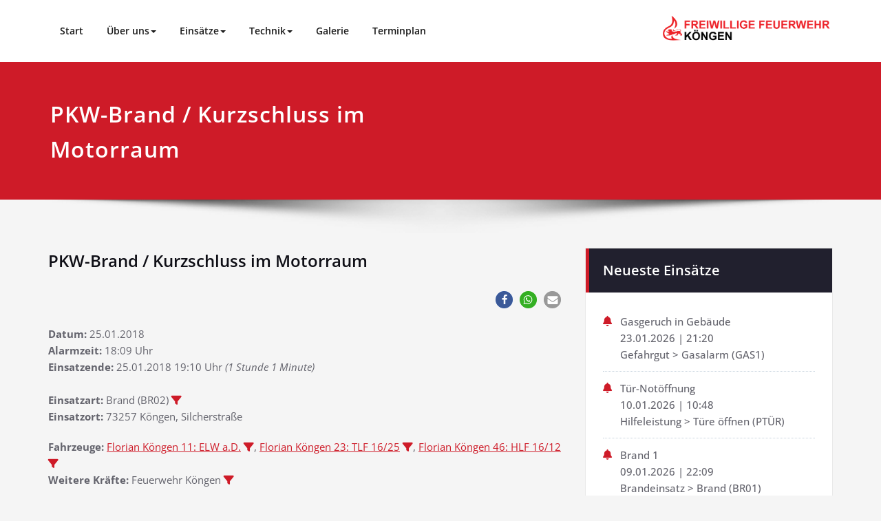

--- FILE ---
content_type: text/html; charset=UTF-8
request_url: https://www.feuerwehr-koengen.de/einsatzberichte/1277-pkw-brand-kurzschluss-im-motorraum/
body_size: 17312
content:
<!DOCTYPE html>
<html lang="de">
<head>	
<meta charset="UTF-8">
<meta name="viewport" content="width=device-width, initial-scale=1">
<meta http-equiv="x-ua-compatible" content="ie=edge">
<title>PKW-Brand / Kurzschluss im Motorraum &#8211; Feuerwehr Köngen</title>
<style type="text/css">
/* Banner */
.page-title-section .page-title h1 {
color: #fff;
}
/* Breadcrumb */
/* Sidebar */
body .sidebar .section-header .widget-title, body .sidebar .wp-block-search .wp-block-search__label, body .sidebar .widget.widget_block h1, body .sidebar .widget.widget_block h2, body .sidebar .widget.widget_block h3, body .sidebar .widget.widget_block h4, body .sidebar .widget.widget_block h5, body .sidebar .widget.widget_block h6, body .sidebar .widget.widget_block .wc-block-product-search__label {
color: #ffffff!important;
}
body .sidebar p, .sidebar .wp-block-latest-posts__post-excerpt {
color: #64646d!important;
}
.sidebar a {
color: #64646d!important;
}
/* Footer Widgets */
.site-footer p {
color: #fff;
}
</style>
<style>
.custom-logo{width: 250px; height: auto;}
</style>
<meta name='robots' content='max-image-preview:large' />
<link rel='dns-prefetch' href='//stats.wp.com' />
<link rel='dns-prefetch' href='//www.googletagmanager.com' />
<link rel="alternate" type="application/rss+xml" title="Feuerwehr Köngen &raquo; Feed" href="https://www.feuerwehr-koengen.de/feed/" />
<link rel="alternate" type="application/rss+xml" title="Feuerwehr Köngen &raquo; Kommentar-Feed" href="https://www.feuerwehr-koengen.de/comments/feed/" />
<link rel="alternate" title="oEmbed (JSON)" type="application/json+oembed" href="https://www.feuerwehr-koengen.de/wp-json/oembed/1.0/embed?url=https%3A%2F%2Fwww.feuerwehr-koengen.de%2Feinsatzberichte%2F1277-pkw-brand-kurzschluss-im-motorraum%2F" />
<link rel="alternate" title="oEmbed (XML)" type="text/xml+oembed" href="https://www.feuerwehr-koengen.de/wp-json/oembed/1.0/embed?url=https%3A%2F%2Fwww.feuerwehr-koengen.de%2Feinsatzberichte%2F1277-pkw-brand-kurzschluss-im-motorraum%2F&#038;format=xml" />
<style id='wp-img-auto-sizes-contain-inline-css' type='text/css'>
img:is([sizes=auto i],[sizes^="auto," i]){contain-intrinsic-size:3000px 1500px}
/*# sourceURL=wp-img-auto-sizes-contain-inline-css */
</style>
<!-- <link rel='stylesheet' id='spicepress-theme-fonts-css' href='https://www.feuerwehr-koengen.de/wp-content/fonts/fc02a01620fa4d0abe7e2d4ccce8c1c8.css?ver=20201110' type='text/css' media='all' /> -->
<link rel="stylesheet" type="text/css" href="//www.feuerwehr-koengen.de/wp-content/cache/wpfc-minified/dhv5nccx/6l6y8.css" media="all"/>
<style id='wp-emoji-styles-inline-css' type='text/css'>
img.wp-smiley, img.emoji {
display: inline !important;
border: none !important;
box-shadow: none !important;
height: 1em !important;
width: 1em !important;
margin: 0 0.07em !important;
vertical-align: -0.1em !important;
background: none !important;
padding: 0 !important;
}
/*# sourceURL=wp-emoji-styles-inline-css */
</style>
<style id='wp-block-library-inline-css' type='text/css'>
:root{--wp-block-synced-color:#7a00df;--wp-block-synced-color--rgb:122,0,223;--wp-bound-block-color:var(--wp-block-synced-color);--wp-editor-canvas-background:#ddd;--wp-admin-theme-color:#007cba;--wp-admin-theme-color--rgb:0,124,186;--wp-admin-theme-color-darker-10:#006ba1;--wp-admin-theme-color-darker-10--rgb:0,107,160.5;--wp-admin-theme-color-darker-20:#005a87;--wp-admin-theme-color-darker-20--rgb:0,90,135;--wp-admin-border-width-focus:2px}@media (min-resolution:192dpi){:root{--wp-admin-border-width-focus:1.5px}}.wp-element-button{cursor:pointer}:root .has-very-light-gray-background-color{background-color:#eee}:root .has-very-dark-gray-background-color{background-color:#313131}:root .has-very-light-gray-color{color:#eee}:root .has-very-dark-gray-color{color:#313131}:root .has-vivid-green-cyan-to-vivid-cyan-blue-gradient-background{background:linear-gradient(135deg,#00d084,#0693e3)}:root .has-purple-crush-gradient-background{background:linear-gradient(135deg,#34e2e4,#4721fb 50%,#ab1dfe)}:root .has-hazy-dawn-gradient-background{background:linear-gradient(135deg,#faaca8,#dad0ec)}:root .has-subdued-olive-gradient-background{background:linear-gradient(135deg,#fafae1,#67a671)}:root .has-atomic-cream-gradient-background{background:linear-gradient(135deg,#fdd79a,#004a59)}:root .has-nightshade-gradient-background{background:linear-gradient(135deg,#330968,#31cdcf)}:root .has-midnight-gradient-background{background:linear-gradient(135deg,#020381,#2874fc)}:root{--wp--preset--font-size--normal:16px;--wp--preset--font-size--huge:42px}.has-regular-font-size{font-size:1em}.has-larger-font-size{font-size:2.625em}.has-normal-font-size{font-size:var(--wp--preset--font-size--normal)}.has-huge-font-size{font-size:var(--wp--preset--font-size--huge)}.has-text-align-center{text-align:center}.has-text-align-left{text-align:left}.has-text-align-right{text-align:right}.has-fit-text{white-space:nowrap!important}#end-resizable-editor-section{display:none}.aligncenter{clear:both}.items-justified-left{justify-content:flex-start}.items-justified-center{justify-content:center}.items-justified-right{justify-content:flex-end}.items-justified-space-between{justify-content:space-between}.screen-reader-text{border:0;clip-path:inset(50%);height:1px;margin:-1px;overflow:hidden;padding:0;position:absolute;width:1px;word-wrap:normal!important}.screen-reader-text:focus{background-color:#ddd;clip-path:none;color:#444;display:block;font-size:1em;height:auto;left:5px;line-height:normal;padding:15px 23px 14px;text-decoration:none;top:5px;width:auto;z-index:100000}html :where(.has-border-color){border-style:solid}html :where([style*=border-top-color]){border-top-style:solid}html :where([style*=border-right-color]){border-right-style:solid}html :where([style*=border-bottom-color]){border-bottom-style:solid}html :where([style*=border-left-color]){border-left-style:solid}html :where([style*=border-width]){border-style:solid}html :where([style*=border-top-width]){border-top-style:solid}html :where([style*=border-right-width]){border-right-style:solid}html :where([style*=border-bottom-width]){border-bottom-style:solid}html :where([style*=border-left-width]){border-left-style:solid}html :where(img[class*=wp-image-]){height:auto;max-width:100%}:where(figure){margin:0 0 1em}html :where(.is-position-sticky){--wp-admin--admin-bar--position-offset:var(--wp-admin--admin-bar--height,0px)}@media screen and (max-width:600px){html :where(.is-position-sticky){--wp-admin--admin-bar--position-offset:0px}}
/*# sourceURL=wp-block-library-inline-css */
</style><style id='wp-block-paragraph-inline-css' type='text/css'>
.is-small-text{font-size:.875em}.is-regular-text{font-size:1em}.is-large-text{font-size:2.25em}.is-larger-text{font-size:3em}.has-drop-cap:not(:focus):first-letter{float:left;font-size:8.4em;font-style:normal;font-weight:100;line-height:.68;margin:.05em .1em 0 0;text-transform:uppercase}body.rtl .has-drop-cap:not(:focus):first-letter{float:none;margin-left:.1em}p.has-drop-cap.has-background{overflow:hidden}:root :where(p.has-background){padding:1.25em 2.375em}:where(p.has-text-color:not(.has-link-color)) a{color:inherit}p.has-text-align-left[style*="writing-mode:vertical-lr"],p.has-text-align-right[style*="writing-mode:vertical-rl"]{rotate:180deg}
/*# sourceURL=https://www.feuerwehr-koengen.de/wp-includes/blocks/paragraph/style.min.css */
</style>
<style id='wp-block-social-links-inline-css' type='text/css'>
.wp-block-social-links{background:none;box-sizing:border-box;margin-left:0;padding-left:0;padding-right:0;text-indent:0}.wp-block-social-links .wp-social-link a,.wp-block-social-links .wp-social-link a:hover{border-bottom:0;box-shadow:none;text-decoration:none}.wp-block-social-links .wp-social-link svg{height:1em;width:1em}.wp-block-social-links .wp-social-link span:not(.screen-reader-text){font-size:.65em;margin-left:.5em;margin-right:.5em}.wp-block-social-links.has-small-icon-size{font-size:16px}.wp-block-social-links,.wp-block-social-links.has-normal-icon-size{font-size:24px}.wp-block-social-links.has-large-icon-size{font-size:36px}.wp-block-social-links.has-huge-icon-size{font-size:48px}.wp-block-social-links.aligncenter{display:flex;justify-content:center}.wp-block-social-links.alignright{justify-content:flex-end}.wp-block-social-link{border-radius:9999px;display:block}@media not (prefers-reduced-motion){.wp-block-social-link{transition:transform .1s ease}}.wp-block-social-link{height:auto}.wp-block-social-link a{align-items:center;display:flex;line-height:0}.wp-block-social-link:hover{transform:scale(1.1)}.wp-block-social-links .wp-block-social-link.wp-social-link{display:inline-block;margin:0;padding:0}.wp-block-social-links .wp-block-social-link.wp-social-link .wp-block-social-link-anchor,.wp-block-social-links .wp-block-social-link.wp-social-link .wp-block-social-link-anchor svg,.wp-block-social-links .wp-block-social-link.wp-social-link .wp-block-social-link-anchor:active,.wp-block-social-links .wp-block-social-link.wp-social-link .wp-block-social-link-anchor:hover,.wp-block-social-links .wp-block-social-link.wp-social-link .wp-block-social-link-anchor:visited{color:currentColor;fill:currentColor}:where(.wp-block-social-links:not(.is-style-logos-only)) .wp-social-link{background-color:#f0f0f0;color:#444}:where(.wp-block-social-links:not(.is-style-logos-only)) .wp-social-link-amazon{background-color:#f90;color:#fff}:where(.wp-block-social-links:not(.is-style-logos-only)) .wp-social-link-bandcamp{background-color:#1ea0c3;color:#fff}:where(.wp-block-social-links:not(.is-style-logos-only)) .wp-social-link-behance{background-color:#0757fe;color:#fff}:where(.wp-block-social-links:not(.is-style-logos-only)) .wp-social-link-bluesky{background-color:#0a7aff;color:#fff}:where(.wp-block-social-links:not(.is-style-logos-only)) .wp-social-link-codepen{background-color:#1e1f26;color:#fff}:where(.wp-block-social-links:not(.is-style-logos-only)) .wp-social-link-deviantart{background-color:#02e49b;color:#fff}:where(.wp-block-social-links:not(.is-style-logos-only)) .wp-social-link-discord{background-color:#5865f2;color:#fff}:where(.wp-block-social-links:not(.is-style-logos-only)) .wp-social-link-dribbble{background-color:#e94c89;color:#fff}:where(.wp-block-social-links:not(.is-style-logos-only)) .wp-social-link-dropbox{background-color:#4280ff;color:#fff}:where(.wp-block-social-links:not(.is-style-logos-only)) .wp-social-link-etsy{background-color:#f45800;color:#fff}:where(.wp-block-social-links:not(.is-style-logos-only)) .wp-social-link-facebook{background-color:#0866ff;color:#fff}:where(.wp-block-social-links:not(.is-style-logos-only)) .wp-social-link-fivehundredpx{background-color:#000;color:#fff}:where(.wp-block-social-links:not(.is-style-logos-only)) .wp-social-link-flickr{background-color:#0461dd;color:#fff}:where(.wp-block-social-links:not(.is-style-logos-only)) .wp-social-link-foursquare{background-color:#e65678;color:#fff}:where(.wp-block-social-links:not(.is-style-logos-only)) .wp-social-link-github{background-color:#24292d;color:#fff}:where(.wp-block-social-links:not(.is-style-logos-only)) .wp-social-link-goodreads{background-color:#eceadd;color:#382110}:where(.wp-block-social-links:not(.is-style-logos-only)) .wp-social-link-google{background-color:#ea4434;color:#fff}:where(.wp-block-social-links:not(.is-style-logos-only)) .wp-social-link-gravatar{background-color:#1d4fc4;color:#fff}:where(.wp-block-social-links:not(.is-style-logos-only)) .wp-social-link-instagram{background-color:#f00075;color:#fff}:where(.wp-block-social-links:not(.is-style-logos-only)) .wp-social-link-lastfm{background-color:#e21b24;color:#fff}:where(.wp-block-social-links:not(.is-style-logos-only)) .wp-social-link-linkedin{background-color:#0d66c2;color:#fff}:where(.wp-block-social-links:not(.is-style-logos-only)) .wp-social-link-mastodon{background-color:#3288d4;color:#fff}:where(.wp-block-social-links:not(.is-style-logos-only)) .wp-social-link-medium{background-color:#000;color:#fff}:where(.wp-block-social-links:not(.is-style-logos-only)) .wp-social-link-meetup{background-color:#f6405f;color:#fff}:where(.wp-block-social-links:not(.is-style-logos-only)) .wp-social-link-patreon{background-color:#000;color:#fff}:where(.wp-block-social-links:not(.is-style-logos-only)) .wp-social-link-pinterest{background-color:#e60122;color:#fff}:where(.wp-block-social-links:not(.is-style-logos-only)) .wp-social-link-pocket{background-color:#ef4155;color:#fff}:where(.wp-block-social-links:not(.is-style-logos-only)) .wp-social-link-reddit{background-color:#ff4500;color:#fff}:where(.wp-block-social-links:not(.is-style-logos-only)) .wp-social-link-skype{background-color:#0478d7;color:#fff}:where(.wp-block-social-links:not(.is-style-logos-only)) .wp-social-link-snapchat{background-color:#fefc00;color:#fff;stroke:#000}:where(.wp-block-social-links:not(.is-style-logos-only)) .wp-social-link-soundcloud{background-color:#ff5600;color:#fff}:where(.wp-block-social-links:not(.is-style-logos-only)) .wp-social-link-spotify{background-color:#1bd760;color:#fff}:where(.wp-block-social-links:not(.is-style-logos-only)) .wp-social-link-telegram{background-color:#2aabee;color:#fff}:where(.wp-block-social-links:not(.is-style-logos-only)) .wp-social-link-threads{background-color:#000;color:#fff}:where(.wp-block-social-links:not(.is-style-logos-only)) .wp-social-link-tiktok{background-color:#000;color:#fff}:where(.wp-block-social-links:not(.is-style-logos-only)) .wp-social-link-tumblr{background-color:#011835;color:#fff}:where(.wp-block-social-links:not(.is-style-logos-only)) .wp-social-link-twitch{background-color:#6440a4;color:#fff}:where(.wp-block-social-links:not(.is-style-logos-only)) .wp-social-link-twitter{background-color:#1da1f2;color:#fff}:where(.wp-block-social-links:not(.is-style-logos-only)) .wp-social-link-vimeo{background-color:#1eb7ea;color:#fff}:where(.wp-block-social-links:not(.is-style-logos-only)) .wp-social-link-vk{background-color:#4680c2;color:#fff}:where(.wp-block-social-links:not(.is-style-logos-only)) .wp-social-link-wordpress{background-color:#3499cd;color:#fff}:where(.wp-block-social-links:not(.is-style-logos-only)) .wp-social-link-whatsapp{background-color:#25d366;color:#fff}:where(.wp-block-social-links:not(.is-style-logos-only)) .wp-social-link-x{background-color:#000;color:#fff}:where(.wp-block-social-links:not(.is-style-logos-only)) .wp-social-link-yelp{background-color:#d32422;color:#fff}:where(.wp-block-social-links:not(.is-style-logos-only)) .wp-social-link-youtube{background-color:red;color:#fff}:where(.wp-block-social-links.is-style-logos-only) .wp-social-link{background:none}:where(.wp-block-social-links.is-style-logos-only) .wp-social-link svg{height:1.25em;width:1.25em}:where(.wp-block-social-links.is-style-logos-only) .wp-social-link-amazon{color:#f90}:where(.wp-block-social-links.is-style-logos-only) .wp-social-link-bandcamp{color:#1ea0c3}:where(.wp-block-social-links.is-style-logos-only) .wp-social-link-behance{color:#0757fe}:where(.wp-block-social-links.is-style-logos-only) .wp-social-link-bluesky{color:#0a7aff}:where(.wp-block-social-links.is-style-logos-only) .wp-social-link-codepen{color:#1e1f26}:where(.wp-block-social-links.is-style-logos-only) .wp-social-link-deviantart{color:#02e49b}:where(.wp-block-social-links.is-style-logos-only) .wp-social-link-discord{color:#5865f2}:where(.wp-block-social-links.is-style-logos-only) .wp-social-link-dribbble{color:#e94c89}:where(.wp-block-social-links.is-style-logos-only) .wp-social-link-dropbox{color:#4280ff}:where(.wp-block-social-links.is-style-logos-only) .wp-social-link-etsy{color:#f45800}:where(.wp-block-social-links.is-style-logos-only) .wp-social-link-facebook{color:#0866ff}:where(.wp-block-social-links.is-style-logos-only) .wp-social-link-fivehundredpx{color:#000}:where(.wp-block-social-links.is-style-logos-only) .wp-social-link-flickr{color:#0461dd}:where(.wp-block-social-links.is-style-logos-only) .wp-social-link-foursquare{color:#e65678}:where(.wp-block-social-links.is-style-logos-only) .wp-social-link-github{color:#24292d}:where(.wp-block-social-links.is-style-logos-only) .wp-social-link-goodreads{color:#382110}:where(.wp-block-social-links.is-style-logos-only) .wp-social-link-google{color:#ea4434}:where(.wp-block-social-links.is-style-logos-only) .wp-social-link-gravatar{color:#1d4fc4}:where(.wp-block-social-links.is-style-logos-only) .wp-social-link-instagram{color:#f00075}:where(.wp-block-social-links.is-style-logos-only) .wp-social-link-lastfm{color:#e21b24}:where(.wp-block-social-links.is-style-logos-only) .wp-social-link-linkedin{color:#0d66c2}:where(.wp-block-social-links.is-style-logos-only) .wp-social-link-mastodon{color:#3288d4}:where(.wp-block-social-links.is-style-logos-only) .wp-social-link-medium{color:#000}:where(.wp-block-social-links.is-style-logos-only) .wp-social-link-meetup{color:#f6405f}:where(.wp-block-social-links.is-style-logos-only) .wp-social-link-patreon{color:#000}:where(.wp-block-social-links.is-style-logos-only) .wp-social-link-pinterest{color:#e60122}:where(.wp-block-social-links.is-style-logos-only) .wp-social-link-pocket{color:#ef4155}:where(.wp-block-social-links.is-style-logos-only) .wp-social-link-reddit{color:#ff4500}:where(.wp-block-social-links.is-style-logos-only) .wp-social-link-skype{color:#0478d7}:where(.wp-block-social-links.is-style-logos-only) .wp-social-link-snapchat{color:#fff;stroke:#000}:where(.wp-block-social-links.is-style-logos-only) .wp-social-link-soundcloud{color:#ff5600}:where(.wp-block-social-links.is-style-logos-only) .wp-social-link-spotify{color:#1bd760}:where(.wp-block-social-links.is-style-logos-only) .wp-social-link-telegram{color:#2aabee}:where(.wp-block-social-links.is-style-logos-only) .wp-social-link-threads{color:#000}:where(.wp-block-social-links.is-style-logos-only) .wp-social-link-tiktok{color:#000}:where(.wp-block-social-links.is-style-logos-only) .wp-social-link-tumblr{color:#011835}:where(.wp-block-social-links.is-style-logos-only) .wp-social-link-twitch{color:#6440a4}:where(.wp-block-social-links.is-style-logos-only) .wp-social-link-twitter{color:#1da1f2}:where(.wp-block-social-links.is-style-logos-only) .wp-social-link-vimeo{color:#1eb7ea}:where(.wp-block-social-links.is-style-logos-only) .wp-social-link-vk{color:#4680c2}:where(.wp-block-social-links.is-style-logos-only) .wp-social-link-whatsapp{color:#25d366}:where(.wp-block-social-links.is-style-logos-only) .wp-social-link-wordpress{color:#3499cd}:where(.wp-block-social-links.is-style-logos-only) .wp-social-link-x{color:#000}:where(.wp-block-social-links.is-style-logos-only) .wp-social-link-yelp{color:#d32422}:where(.wp-block-social-links.is-style-logos-only) .wp-social-link-youtube{color:red}.wp-block-social-links.is-style-pill-shape .wp-social-link{width:auto}:root :where(.wp-block-social-links .wp-social-link a){padding:.25em}:root :where(.wp-block-social-links.is-style-logos-only .wp-social-link a){padding:0}:root :where(.wp-block-social-links.is-style-pill-shape .wp-social-link a){padding-left:.6666666667em;padding-right:.6666666667em}.wp-block-social-links:not(.has-icon-color):not(.has-icon-background-color) .wp-social-link-snapchat .wp-block-social-link-label{color:#000}
/*# sourceURL=https://www.feuerwehr-koengen.de/wp-includes/blocks/social-links/style.min.css */
</style>
<style id='global-styles-inline-css' type='text/css'>
:root{--wp--preset--aspect-ratio--square: 1;--wp--preset--aspect-ratio--4-3: 4/3;--wp--preset--aspect-ratio--3-4: 3/4;--wp--preset--aspect-ratio--3-2: 3/2;--wp--preset--aspect-ratio--2-3: 2/3;--wp--preset--aspect-ratio--16-9: 16/9;--wp--preset--aspect-ratio--9-16: 9/16;--wp--preset--color--black: #000000;--wp--preset--color--cyan-bluish-gray: #abb8c3;--wp--preset--color--white: #ffffff;--wp--preset--color--pale-pink: #f78da7;--wp--preset--color--vivid-red: #cf2e2e;--wp--preset--color--luminous-vivid-orange: #ff6900;--wp--preset--color--luminous-vivid-amber: #fcb900;--wp--preset--color--light-green-cyan: #7bdcb5;--wp--preset--color--vivid-green-cyan: #00d084;--wp--preset--color--pale-cyan-blue: #8ed1fc;--wp--preset--color--vivid-cyan-blue: #0693e3;--wp--preset--color--vivid-purple: #9b51e0;--wp--preset--gradient--vivid-cyan-blue-to-vivid-purple: linear-gradient(135deg,rgb(6,147,227) 0%,rgb(155,81,224) 100%);--wp--preset--gradient--light-green-cyan-to-vivid-green-cyan: linear-gradient(135deg,rgb(122,220,180) 0%,rgb(0,208,130) 100%);--wp--preset--gradient--luminous-vivid-amber-to-luminous-vivid-orange: linear-gradient(135deg,rgb(252,185,0) 0%,rgb(255,105,0) 100%);--wp--preset--gradient--luminous-vivid-orange-to-vivid-red: linear-gradient(135deg,rgb(255,105,0) 0%,rgb(207,46,46) 100%);--wp--preset--gradient--very-light-gray-to-cyan-bluish-gray: linear-gradient(135deg,rgb(238,238,238) 0%,rgb(169,184,195) 100%);--wp--preset--gradient--cool-to-warm-spectrum: linear-gradient(135deg,rgb(74,234,220) 0%,rgb(151,120,209) 20%,rgb(207,42,186) 40%,rgb(238,44,130) 60%,rgb(251,105,98) 80%,rgb(254,248,76) 100%);--wp--preset--gradient--blush-light-purple: linear-gradient(135deg,rgb(255,206,236) 0%,rgb(152,150,240) 100%);--wp--preset--gradient--blush-bordeaux: linear-gradient(135deg,rgb(254,205,165) 0%,rgb(254,45,45) 50%,rgb(107,0,62) 100%);--wp--preset--gradient--luminous-dusk: linear-gradient(135deg,rgb(255,203,112) 0%,rgb(199,81,192) 50%,rgb(65,88,208) 100%);--wp--preset--gradient--pale-ocean: linear-gradient(135deg,rgb(255,245,203) 0%,rgb(182,227,212) 50%,rgb(51,167,181) 100%);--wp--preset--gradient--electric-grass: linear-gradient(135deg,rgb(202,248,128) 0%,rgb(113,206,126) 100%);--wp--preset--gradient--midnight: linear-gradient(135deg,rgb(2,3,129) 0%,rgb(40,116,252) 100%);--wp--preset--font-size--small: 13px;--wp--preset--font-size--medium: 20px;--wp--preset--font-size--large: 36px;--wp--preset--font-size--x-large: 42px;--wp--preset--spacing--20: 0.44rem;--wp--preset--spacing--30: 0.67rem;--wp--preset--spacing--40: 1rem;--wp--preset--spacing--50: 1.5rem;--wp--preset--spacing--60: 2.25rem;--wp--preset--spacing--70: 3.38rem;--wp--preset--spacing--80: 5.06rem;--wp--preset--shadow--natural: 6px 6px 9px rgba(0, 0, 0, 0.2);--wp--preset--shadow--deep: 12px 12px 50px rgba(0, 0, 0, 0.4);--wp--preset--shadow--sharp: 6px 6px 0px rgba(0, 0, 0, 0.2);--wp--preset--shadow--outlined: 6px 6px 0px -3px rgb(255, 255, 255), 6px 6px rgb(0, 0, 0);--wp--preset--shadow--crisp: 6px 6px 0px rgb(0, 0, 0);}:where(.is-layout-flex){gap: 0.5em;}:where(.is-layout-grid){gap: 0.5em;}body .is-layout-flex{display: flex;}.is-layout-flex{flex-wrap: wrap;align-items: center;}.is-layout-flex > :is(*, div){margin: 0;}body .is-layout-grid{display: grid;}.is-layout-grid > :is(*, div){margin: 0;}:where(.wp-block-columns.is-layout-flex){gap: 2em;}:where(.wp-block-columns.is-layout-grid){gap: 2em;}:where(.wp-block-post-template.is-layout-flex){gap: 1.25em;}:where(.wp-block-post-template.is-layout-grid){gap: 1.25em;}.has-black-color{color: var(--wp--preset--color--black) !important;}.has-cyan-bluish-gray-color{color: var(--wp--preset--color--cyan-bluish-gray) !important;}.has-white-color{color: var(--wp--preset--color--white) !important;}.has-pale-pink-color{color: var(--wp--preset--color--pale-pink) !important;}.has-vivid-red-color{color: var(--wp--preset--color--vivid-red) !important;}.has-luminous-vivid-orange-color{color: var(--wp--preset--color--luminous-vivid-orange) !important;}.has-luminous-vivid-amber-color{color: var(--wp--preset--color--luminous-vivid-amber) !important;}.has-light-green-cyan-color{color: var(--wp--preset--color--light-green-cyan) !important;}.has-vivid-green-cyan-color{color: var(--wp--preset--color--vivid-green-cyan) !important;}.has-pale-cyan-blue-color{color: var(--wp--preset--color--pale-cyan-blue) !important;}.has-vivid-cyan-blue-color{color: var(--wp--preset--color--vivid-cyan-blue) !important;}.has-vivid-purple-color{color: var(--wp--preset--color--vivid-purple) !important;}.has-black-background-color{background-color: var(--wp--preset--color--black) !important;}.has-cyan-bluish-gray-background-color{background-color: var(--wp--preset--color--cyan-bluish-gray) !important;}.has-white-background-color{background-color: var(--wp--preset--color--white) !important;}.has-pale-pink-background-color{background-color: var(--wp--preset--color--pale-pink) !important;}.has-vivid-red-background-color{background-color: var(--wp--preset--color--vivid-red) !important;}.has-luminous-vivid-orange-background-color{background-color: var(--wp--preset--color--luminous-vivid-orange) !important;}.has-luminous-vivid-amber-background-color{background-color: var(--wp--preset--color--luminous-vivid-amber) !important;}.has-light-green-cyan-background-color{background-color: var(--wp--preset--color--light-green-cyan) !important;}.has-vivid-green-cyan-background-color{background-color: var(--wp--preset--color--vivid-green-cyan) !important;}.has-pale-cyan-blue-background-color{background-color: var(--wp--preset--color--pale-cyan-blue) !important;}.has-vivid-cyan-blue-background-color{background-color: var(--wp--preset--color--vivid-cyan-blue) !important;}.has-vivid-purple-background-color{background-color: var(--wp--preset--color--vivid-purple) !important;}.has-black-border-color{border-color: var(--wp--preset--color--black) !important;}.has-cyan-bluish-gray-border-color{border-color: var(--wp--preset--color--cyan-bluish-gray) !important;}.has-white-border-color{border-color: var(--wp--preset--color--white) !important;}.has-pale-pink-border-color{border-color: var(--wp--preset--color--pale-pink) !important;}.has-vivid-red-border-color{border-color: var(--wp--preset--color--vivid-red) !important;}.has-luminous-vivid-orange-border-color{border-color: var(--wp--preset--color--luminous-vivid-orange) !important;}.has-luminous-vivid-amber-border-color{border-color: var(--wp--preset--color--luminous-vivid-amber) !important;}.has-light-green-cyan-border-color{border-color: var(--wp--preset--color--light-green-cyan) !important;}.has-vivid-green-cyan-border-color{border-color: var(--wp--preset--color--vivid-green-cyan) !important;}.has-pale-cyan-blue-border-color{border-color: var(--wp--preset--color--pale-cyan-blue) !important;}.has-vivid-cyan-blue-border-color{border-color: var(--wp--preset--color--vivid-cyan-blue) !important;}.has-vivid-purple-border-color{border-color: var(--wp--preset--color--vivid-purple) !important;}.has-vivid-cyan-blue-to-vivid-purple-gradient-background{background: var(--wp--preset--gradient--vivid-cyan-blue-to-vivid-purple) !important;}.has-light-green-cyan-to-vivid-green-cyan-gradient-background{background: var(--wp--preset--gradient--light-green-cyan-to-vivid-green-cyan) !important;}.has-luminous-vivid-amber-to-luminous-vivid-orange-gradient-background{background: var(--wp--preset--gradient--luminous-vivid-amber-to-luminous-vivid-orange) !important;}.has-luminous-vivid-orange-to-vivid-red-gradient-background{background: var(--wp--preset--gradient--luminous-vivid-orange-to-vivid-red) !important;}.has-very-light-gray-to-cyan-bluish-gray-gradient-background{background: var(--wp--preset--gradient--very-light-gray-to-cyan-bluish-gray) !important;}.has-cool-to-warm-spectrum-gradient-background{background: var(--wp--preset--gradient--cool-to-warm-spectrum) !important;}.has-blush-light-purple-gradient-background{background: var(--wp--preset--gradient--blush-light-purple) !important;}.has-blush-bordeaux-gradient-background{background: var(--wp--preset--gradient--blush-bordeaux) !important;}.has-luminous-dusk-gradient-background{background: var(--wp--preset--gradient--luminous-dusk) !important;}.has-pale-ocean-gradient-background{background: var(--wp--preset--gradient--pale-ocean) !important;}.has-electric-grass-gradient-background{background: var(--wp--preset--gradient--electric-grass) !important;}.has-midnight-gradient-background{background: var(--wp--preset--gradient--midnight) !important;}.has-small-font-size{font-size: var(--wp--preset--font-size--small) !important;}.has-medium-font-size{font-size: var(--wp--preset--font-size--medium) !important;}.has-large-font-size{font-size: var(--wp--preset--font-size--large) !important;}.has-x-large-font-size{font-size: var(--wp--preset--font-size--x-large) !important;}
/*# sourceURL=global-styles-inline-css */
</style>
<style id='classic-theme-styles-inline-css' type='text/css'>
/*! This file is auto-generated */
.wp-block-button__link{color:#fff;background-color:#32373c;border-radius:9999px;box-shadow:none;text-decoration:none;padding:calc(.667em + 2px) calc(1.333em + 2px);font-size:1.125em}.wp-block-file__button{background:#32373c;color:#fff;text-decoration:none}
/*# sourceURL=/wp-includes/css/classic-themes.min.css */
</style>
<!-- <link rel='stylesheet' id='spicepress-default-css' href='https://www.feuerwehr-koengen.de/wp-content/themes/spicepress/css/default.css?ver=6.9' type='text/css' media='all' /> -->
<!-- <link rel='stylesheet' id='bootstrap-css' href='https://www.feuerwehr-koengen.de/wp-content/themes/spicepress/css/bootstrap.css?ver=6.9' type='text/css' media='all' /> -->
<!-- <link rel='stylesheet' id='spicepress-style-css' href='https://www.feuerwehr-koengen.de/wp-content/themes/content/style.css?ver=6.9' type='text/css' media='all' /> -->
<!-- <link rel='stylesheet' id='spicepress-font-awesome-css' href='https://www.feuerwehr-koengen.de/wp-content/themes/spicepress/css/font-awesome/css/all.min.css?ver=6.9' type='text/css' media='all' /> -->
<!-- <link rel='stylesheet' id='spicepress-media-responsive-css-css' href='https://www.feuerwehr-koengen.de/wp-content/themes/spicepress/css/media-responsive.css?ver=6.9' type='text/css' media='all' /> -->
<!-- <link rel='stylesheet' id='einsatzverwaltung-font-awesome-css' href='https://www.feuerwehr-koengen.de/wp-content/plugins/einsatzverwaltung/font-awesome/css/fontawesome.min.css?ver=6.2.1' type='text/css' media='all' /> -->
<!-- <link rel='stylesheet' id='einsatzverwaltung-font-awesome-solid-css' href='https://www.feuerwehr-koengen.de/wp-content/plugins/einsatzverwaltung/font-awesome/css/solid.min.css?ver=6.2.1' type='text/css' media='all' /> -->
<!-- <link rel='stylesheet' id='einsatzverwaltung-frontend-css' href='https://www.feuerwehr-koengen.de/wp-content/plugins/einsatzverwaltung/css/style-frontend.css?ver=1.12.0' type='text/css' media='all' /> -->
<link rel="stylesheet" type="text/css" href="//www.feuerwehr-koengen.de/wp-content/cache/wpfc-minified/k9f9244w/6l6y8.css" media="all"/>
<style id='einsatzverwaltung-frontend-inline-css' type='text/css'>
.einsatzverwaltung-reportlist tr.report:nth-child(even) { background-color: #eee; }
/*# sourceURL=einsatzverwaltung-frontend-inline-css */
</style>
<!-- <link rel='stylesheet' id='content-parent-style-css' href='https://www.feuerwehr-koengen.de/wp-content/themes/spicepress/style.css?ver=6.9' type='text/css' media='all' /> -->
<!-- <link rel='stylesheet' id='content-media-responsive-css-css' href='https://www.feuerwehr-koengen.de/wp-content/themes/content/css/media-responsive.css?ver=6.9' type='text/css' media='all' /> -->
<link rel="stylesheet" type="text/css" href="//www.feuerwehr-koengen.de/wp-content/cache/wpfc-minified/7bg4mfgt/206v4.css" media="all"/>
<script src='//www.feuerwehr-koengen.de/wp-content/cache/wpfc-minified/fgf9ipty/6l6y8.js' type="text/javascript"></script>
<!-- <script type="text/javascript" src="https://www.feuerwehr-koengen.de/wp-includes/js/jquery/jquery.min.js?ver=3.7.1" id="jquery-core-js"></script> -->
<!-- <script type="text/javascript" src="https://www.feuerwehr-koengen.de/wp-includes/js/jquery/jquery-migrate.min.js?ver=3.4.1" id="jquery-migrate-js"></script> -->
<!-- <script type="text/javascript" src="https://www.feuerwehr-koengen.de/wp-content/themes/spicepress/js/bootstrap.min.js?ver=6.9" id="bootstrap-js"></script> -->
<script type="text/javascript" id="spicepress-menu-js-js-extra">
/* <![CDATA[ */
var breakpoint_settings = {"menu_breakpoint":"1100"};
//# sourceURL=spicepress-menu-js-js-extra
/* ]]> */
</script>
<script src='//www.feuerwehr-koengen.de/wp-content/cache/wpfc-minified/eetaoa1v/6l6y8.js' type="text/javascript"></script>
<!-- <script type="text/javascript" src="https://www.feuerwehr-koengen.de/wp-content/themes/spicepress/js/menu/menu.js?ver=6.9" id="spicepress-menu-js-js"></script> -->
<!-- <script type="text/javascript" src="https://www.feuerwehr-koengen.de/wp-content/themes/spicepress/js/page-scroll.js?ver=6.9" id="spicepress-page-scroll-js-js"></script> -->
<!-- <script type="text/javascript" src="https://www.feuerwehr-koengen.de/wp-content/plugins/einsatzverwaltung/js/reportlist.js?ver=6.9" id="einsatzverwaltung-reportlist-js"></script> -->
<!-- <script type="text/javascript" src="https://www.feuerwehr-koengen.de/wp-content/themes/content/js/masonry/mp.mansory.js?ver=6.9" id="content-mp-masonry-js-js"></script> -->
<link rel="https://api.w.org/" href="https://www.feuerwehr-koengen.de/wp-json/" /><link rel="alternate" title="JSON" type="application/json" href="https://www.feuerwehr-koengen.de/wp-json/wp/v2/einsatz/1277" /><link rel="EditURI" type="application/rsd+xml" title="RSD" href="https://www.feuerwehr-koengen.de/xmlrpc.php?rsd" />
<meta name="generator" content="WordPress 6.9" />
<link rel="canonical" href="https://www.feuerwehr-koengen.de/einsatzberichte/1277-pkw-brand-kurzschluss-im-motorraum/" />
<link rel='shortlink' href='https://www.feuerwehr-koengen.de/?p=1277' />
<!-- Custom Logo: hide header text -->
<style id="custom-logo-css" type="text/css">
.site-title, .site-description {
position: absolute;
clip-path: inset(50%);
}
</style>
<meta name="generator" content="Site Kit by Google 1.170.0" />	<style>img#wpstats{display:none}</style>
<style type="text/css">
@media (max-width: 1100px) { 
.navbar-custom .dropdown-menu {
border-top: none;
border-bottom: none;	
box-shadow: none !important;
border: none;
}
body.rtl .caret {position: absolute;left: 0;right: auto;}
body.rtl .navbar-custom .nav li.dropdown a {display: block;}
body.rtl .navbar-custom .dropdown-menu {text-align: right;}
body.rtl .navbar-expand-lg .navbar-toggler {float: left;}
body.rtl .site-branding-text {float: right;}
body.rtl .navbar-custom.right.navbar-expand-lg .navbar-toggler {float: right;}
}		
}
@media (min-width: 1100px) {
.navbar-nav li button { display: none;} 
.navbar-nav {flex-direction: unset;}
}
@media (min-width: 1100px){
.navbar-nav ul.dropdown-menu  .caret {
float: right;
border: none;
}}
@media (min-width: 1100px){
.navbar-nav ul.dropdown-menu  .caret:after {
content: "\f0da";
font-family: "FontAwesome";
font-size: 10px;
}}
@media (max-width: 1100px){
.caret {
position: absolute;
right: 0;
margin-top: 10px;
margin-right: 10px;
}}
@media (min-width: 100px) and (max-width: 1100px) { 
.navbar .navbar-nav > .active > a, 
.navbar .navbar-nav > .active > a:hover, 
.navbar .navbar-nav > .active > a:focus {
color: ;
background-color: transparent;
}
.navbar .navbar-nav > .open > a,
.navbar .navbar-nav > .open > a:hover,
.navbar .navbar-nav > .open > a:focus { 
background-color: transparent; 
color: ;
border-bottom: 1px dotted #4c4a5f; 
}
}
/*===================================================================================*/
/*	NAVBAR
/*===================================================================================*/
.navbar-custom {
background-color: #fff;
border: 0;
border-radius: 0;
z-index: 1000;
font-size: 1.000rem;
transition: background, padding 0.4s ease-in-out 0s;
margin: 0; 
min-height: 90px;
}
.navbar a { transition: color 0.125s ease-in-out 0s; }
.navbar-custom .navbar-brand {
letter-spacing: 1px;
font-weight: 600;
font-size: 2.000rem;
line-height: 1.5;
color: #1b1b1b;
margin-left: 0px !important;
height: auto;
padding: 26px 30px 26px 15px;
}
.site-branding-text { float: left; margin: 0; padding: 13px 50px 13px 0; }
.site-title { height: auto; font-size: 1.875rem; line-height: 1.5; font-weight: 600; margin: 0; padding: 0px; }
.site-description { padding: 0; margin: 0; }
.navbar-custom .navbar-nav li { margin: 0px; padding: 0; }
.navbar-custom .navbar-nav li > a {
position: relative;
color: #1b1b1b;
font-weight: 600;
font-size: 0.875rem;
padding: 35px 17px;
transition: all 0.3s ease-in-out 0s;
}
.navbar-custom .navbar-nav li > a > i {
padding-left: 5px;
}
@media (min-width: 768px) {body.rtl .navbar-custom .navbar-brand:not(body.rtl .navbar-custom.right .navbar-brand) {padding: 20px 0px 20px 50px;float: right;}}
@media (min-width: 501px){
body.rtl .site-branding-text:not(body.rtl .navbar-custom.right .site-branding-text) {float: right;padding: 17px 0px 17px 50px;}
body.rtl .site-branding-text.align-right,body.rtl .navbar-brand.align-right {float: left;margin-right: 50px;margin-left: 0;}
}
/*Dropdown Menu*/
.navbar-custom .dropdown-menu {
border-radius: 0;
padding: 0;
min-width: 200px;
background-color: #21202e;
box-shadow: 0 0 3px 0 rgba(0, 0, 0, 0.5);
position: static;
float: none;
width: auto;
margin-top: 0;
}
.navbar-custom .dropdown-menu > li { padding: 0 10px; margin: 0; }
.navbar-custom .dropdown-menu > li > a {
color: #d5d5d5;
border-bottom: 1px dotted #363544;
font-weight: 600;
font-size: 0.875rem;
padding: 12px 15px;
transition: all 0.2s ease-in-out 0s;
letter-spacing: 0.7px;	
white-space: normal;
}
.navbar-custom .dropdown-menu > li > a:hover, 
.navbar-custom .dropdown-menu > li > a:focus {
padding: 12px 15px 12px 20px;
}
.navbar-custom .dropdown-menu > li > a:hover, 
.navbar-custom .dropdown-menu > li > a:focus {
color: #ffffff;
background-color: #282737;
}
.navbar-custom .dropdown-menu .dropdown-menu {
left: 100%;
right: auto;
top: 0;
margin-top: 0;
}
.navbar-custom .dropdown-menu.left-side .dropdown-menu {
border: 0;
right: 100%;
left: auto;
}
.navbar-custom .dropdown-menu .open > a,
.navbar-custom .dropdown-menu .open > a:focus,
.navbar-custom .dropdown-menu .open > a:hover {
background: #282737;
color: #fff;
}
.nav .open > a, 
.nav .open > a:hover, 
.nav .open > a:focus { 
border-color: #363544;
} 
.navbar-custom .dropdown-menu > .active > a, 
.navbar-custom .dropdown-menu > .active > a:hover, 
.navbar-custom .dropdown-menu > .active > a:focus {
color: #fff;
background-color: transparent;
}
.navbar-custom .navbar-toggle .icon-bar { background: #121213; width: 40px; height: 2px; }
.navbar-toggle .icon-bar + .icon-bar { margin-top: 8px; }
/*--------------------------------------------------------------
Menubar - Media Queries
--------------------------------------------------------------*/
@media (min-width: 1100px){
.navbar-collapse.collapse {
display: block !important;
}
.navbar-nav {
margin: 0;
}
.navbar-custom .navbar-nav > li {
float: left;
display: block;
position: relative;
}
.navbar-header {
float: left;
}
.navbar-toggler {
display: none;
}
}
@media (min-width: 768px){
.navbar-custom .navbar-brand {
padding: 20px 50px 20px 0;
margin: 0;
}
}
@media (min-width: 1100px) {
.navbar-transparent { background: transparent; padding-bottom: 0px; padding-top: 0px; margin: 0; }
.navbar-custom .open > .dropdown-menu { visibility: visible; opacity: 1; }
.navbar-right .dropdown-menu { right: auto; left: 0; }
}
@media (min-width: 1101px) {
.navbar-custom .container-fluid {
width: 970px;
padding-right: 15px;
padding-left: 15px;
margin-right: auto;
margin-left: auto;
}
.navbar-custom .dropdown-menu { 
border-top: 2px solid #ce1b28 !important;
border-bottom: 2px solid #ce1b28 !important;
position: absolute !important; 
display: block; 
visibility: hidden; 
opacity: 0; 
}
.navbar-custom .dropdown-menu > li > a { padding: 12px 15px !important; }
.navbar-custom .dropdown-menu > li > a:hover, 
.navbar-custom .dropdown-menu > li > a:focus {
padding: 12px 15px 12px 20px !important;
}	
.navbar-custom .open .dropdown-menu { background-color: #21202e !important; }
.navbar-custom .dropdown-menu > li > a i {
float: right;
}
}
@media (min-width: 1200px) {
.navbar-custom .container-fluid {
width: 1170px;
padding-right: 15px;
padding-left: 15px;
margin-right: auto;
margin-left: auto;
}
}
/** BELOW MAX-WIDTH MEDIA QUERIES **/
@media (max-width: 1100px) {
/* Navbar */
.navbar-custom .navbar-nav { letter-spacing: 0px; margin-top: 1px; margin-bottom: 0; }
.navbar-custom .navbar-nav li { margin: 0 15px; padding: 0; }
.navbar-custom .navbar-nav li > a { color: #bbb; padding: 12px 0px 12px 0px; }
.navbar-custom .navbar-nav > li > a:focus,
.navbar-custom .navbar-nav > li > a:hover {
background: transparent;
color: #fff;
}
.navbar-custom .dropdown-menu > li > a {
display: block;
clear: both;
font-weight: normal;
}
.navbar-custom .dropdown-menu > li > a:hover, 
.navbar-custom .dropdown-menu > li > a:focus {
background-color: #21202F;
color: #fff;
padding: 12px 0px 12px 0px;
}
.navbar-custom .open .dropdown-menu {
position: static;
float: none;
width: auto;
margin-top: 0;
background-color: transparent;
border: 0;
-webkit-box-shadow: none;
box-shadow: none;
}
.navbar-custom .open .dropdown-menu > li > a {
line-height: 20px;
}
.navbar-custom .open .dropdown-menu .dropdown-header,
.navbar-custom .open .dropdown-menu > li > a {
padding: 12px 0px;
}
.navbar-custom .open .dropdown-menu .dropdown-menu .dropdown-header,
.navbar-custom .open .dropdown-menu .dropdown-menu > li > a {
padding: 12px 0px;
}
.navbar-custom li a,
.navbar-custom .dropdown-search {
border-bottom: 1px dotted #4c4a5f !important;
}
.navbar-header { padding: 0px 15px; float: none; }
.navbar-custom .navbar-brand { padding: 20px 50px 20px 0px; }
.navbar-expand-lg .navbar-toggler {display: block;margin: 24px 15px 24px 0;padding: 5px 10px;float: right;}
.site-branding-text { padding: 17px 50px 17px 15px; }
.navbar-collapse { border-top: 1px solid transparent; box-shadow: inset 0 1px 0 rgba(255, 255, 255, 0.1); }
.navbar-collapse.collapse { display: none!important; }
.navbar-custom .navbar-nav { background-color: #21202e; float: none!important; margin: 0px }
.navbar-custom .navbar-nav > li { float: none; }
.navbar-collapse.collapse.show { display: block!important; }
.collapsing { overflow: hidden!important; }
.navbar-toggler {display: block;margin: 24px 15px 24px 0;padding: 5px 10px;float: right;}
.navbar-header {width: 100%;display: block;}
.navbar > .container-fluid{flex-wrap: wrap;}
.navbar-toggler:focus{box-shadow: 0 0 0 0.1px;}
.navbar-collapse.collapse,.navbar-collapse.collapsing { padding: 0 15px; }
.navbar-custom .navbar-nav li > a {padding: 10px 0px 10px 0px;}
.caret {display: inline-block;width: 0;height: 0;margin-left: 2px;vertical-align: middle;border-top: 4px dashed;border-right: 4px solid transparent;
border-left: 4px solid transparent;}
.dropdown-toggle::after {display: none;} 
.navbar-expand-lg .navbar-nav {flex-direction: column;}   
.navbar-expand-lg .navbar-nav .dropdown-menu {position: unset;}   
.navbar-expand-lg .navbar-collapse {flex-basis: unset;display: none !important;} 
}
@media (max-width: 1100px) { 
.navbar-custom .dropdown a > i.fa {
font-size: 0.938rem;
position: absolute;
right: 0;
margin-top: -6px;
top: 50%;
padding-left: 7px;
}	
}
@media (max-width: 768px) {
.navbar-header { padding: 0 15px; }
.navbar-custom .navbar-brand { padding: 20px 50px 20px 15px; }
}
@media (max-width: 500px) { 
.navbar-custom .navbar-brand { float: none; display: block; text-align: center; padding: 25px 15px 12px 15px;margin:0 auto !important; }
.navbar-custom .navbar-brand img { margin: 0 auto; }
.site-branding-text { padding: 17px 15px 17px 15px; float: none !important; text-align: center; }
.navbar-toggle { float: none; margin: 10px auto 25px; }	
}
/*===================================================================================*/
/*	CART ICON 
/*===================================================================================*/
.cart-header {
width: 40px;
height: 40px;
line-height: 1.6;
text-align: center;
background: transparent;
position: relative;
float: right;
margin: 25px 7px 25px 20px;
}
.cart-header > a.cart-icon {
-wekbit-transition: all 0.3s;
-moz-transition: all 0.3s;
-o-transition: all 0.3s;
transition: all 0.3s;
display: inline-block;
font-size: 1.125rem;
color: #202020;
width: 100%;
height: 100%;
border: 1px solid #eaeaea;
-webkit-border-radius: 50%;
-moz-border-radius: 50%;
border-radius: 50%;
padding: 4px;
}
.cart-header > a .cart-total {
font-family: 'Open Sans', Sans-serif;
font-size: 0.688rem;
line-height: 1.7;
color: #ffffff;
font-weight: 600;
position: absolute;
right: -7px;
top: -7px;
padding: 1px;
width: 1.225rem;
height: 1.225rem;
-webkit-border-radius: 50%;
-moz-border-radius: 50%;
border-radius: 50%;
-wekbit-transition: all 0.3s;
-moz-transition: all 0.3s;
-o-transition: all 0.3s;
transition: all 0.3s;
}
@media (min-width: 100px) and (max-width: 1100px) { 
.cart-header { float: left; margin: 20px 7px 20px 15px !important; }
.cart-header > a.cart-icon { color: #fff; }
}
/*--------------------------------------------------------------
Navbar Overlapped & Stiky Header Css
--------------------------------------------------------------*/ 
body.blog .header-overlapped { 
margin: 0px; 
}
body.page-template-template-business .header-overlapped, 
body.page-template-template-overlaped .header-overlapped { 
background-color: transparent; 
margin: 0; 
position: relative; 
z-index: 99; 
}
.header-overlapped .page-title-section { background-color: transparent !important; }
.navbar-overlapped {
position: absolute;
right: 0;
left: 0;
top: 0;
z-index: 20;
background-color: rgba(0,0,0,0.2);
}
@media (min-width:500px) {
body.page-template-template-business .navbar-overlapped { 
position: absolute; 
right: 0; 
left: 0; 
top: 0; 
z-index: 20;
}
}
.navbar-overlapped { min-height: 90px; position: relative; }
.header-overlapped .page-seperate {display: none;}
.navbar-overlapped .navbar-brand { padding: 20px 0px; color: #ffffff; }
.navbar-overlapped .navbar-brand:hover, 
.navbar-overlapped .navbar-brand:focus { 
color: #ffffff; 
}
.navbar-overlapped .site-title a, 
.navbar-overlapped .site-title a:hover, 
.navbar-overlapped .site-title a:focus, 
.navbar-overlapped .site-description {
color: #fff;
}
.navbar-overlapped .navbar-nav > li > a {
color: #fff;
border-bottom: 2px solid transparent;
margin-left: 5px;
margin-right: 5px;
}
.navbar-overlapped .navbar-nav > li > a:hover, 
.navbar-overlapped .navbar-nav > li > a:focus {
background-color: transparent;
color: #fff;
border-bottom: 2px solid rgba(255,255,255,1);
}
.navbar-overlapped .navbar-nav > .open > a,
.navbar-overlapped .navbar-nav > .open > a:hover,
.navbar-overlapped .navbar-nav > .open > a:focus { 
background-color: transparent; 
color: #fff; 
border-bottom: 2px solid transparent; 
} 
.navbar-overlapped .navbar-nav > .active > a, 
.navbar-overlapped .navbar-nav > .active > a:hover, 
.navbar-overlapped .navbar-nav > .active > a:focus { 
background-color: transparent !important;
color: #fff;
border-bottom: 2px solid rgba(255,255,255,1);
}
.navbar-overlapped .cart-header { width: 25px; height: 25px; margin: 33px 7px 32px 20px; }
.navbar-overlapped .cart-header > a.cart-icon { color: #fff; border: 1px solid #ffffff; }
.navbar-overlapped .cart-header > a.cart-icon { width: auto; height: auto; border: 0 none; padding: 0; }
.navbar-overlapped .cart-header > a .cart-total { right: -11px; top: -4px; }
/*Header Stiky Menu*/
.stiky-header{
position: fixed !important;
top: 0;
left: 0;
right: 0;
z-index: 999;
background: #21202e;
transition: all 0.3s ease;
min-height: 70px;
box-shadow: 0 2px 3px rgba(0,0,0,.1)
}
.navbar-overlapped.stiky-header .navbar-brand { padding: 10px 0px; }
.navbar-overlapped.stiky-header .site-branding-text { padding: 3px 50px 3px 15px; }
.navbar-overlapped.stiky-header .navbar-nav > li > a { padding: 24px 10px; }
.navbar-overlapped.stiky-header .cart-header { margin: 23px 7px 22px 20px; }
/*--------------------------------------------------------------
Menubar - Media Queries
--------------------------------------------------------------*/
@media (min-width: 768px){
.navbar-custom .navbar-brand {
padding: 20px 50px 20px 0;
float: left;
}
}
/** BELOW MAX-WIDTH MEDIA QUERIES **/
@media (max-width: 768px) {
.navbar-custom .navbar-brand { padding: 20px 50px 20px 15px; }
}
@media (max-width: 500px) { 
.navbar-custom .navbar-brand { float: none; display: block; text-align: center; padding: 20px 15px 25px 15px; }
.navbar-custom .navbar-brand img { margin: 0 auto; }
.site-branding-text { padding: 17px 15px 17px 15px; float: none; text-align: center; }
.navbar-toggler { float: none; margin: 10px auto 25px; }
/*Navbar Overlapped*/
.navbar-overlapped { position: relative; background-color: #21202e; border-bottom: 1px solid #4c4a5f; }
.navbar-overlapped .navbar-collapse.show { bottom: 0px; }
.navbar-overlapped .navbar-collapse { bottom: 0px; }	
.navbar-overlapped.stiky-header .navbar-toggler { float: none; margin: 10px auto 25px; }
.navbar-overlapped.stiky-header .site-branding-text { 
padding: 17px 15px 17px 15px; 
float: none; 
text-align: center; 
}
body.blog .navbar-overlapped { position: relative; }
}
/*--------------------------------------------------------------
Navbar Classic Header Css
--------------------------------------------------------------*/
.navbar-classic { z-index: 20; background-color: #21202e; }
.navbar-classic { min-height: 60px; }
.navbar-classic .navbar-nav { float: none !important; }
.desktop-header .navbar-classic .navbar-nav > li > a { color: #fff; padding: 20px 25px; }
.navbar-classic .navbar-collapse { border-top: 1px solid #434158; }
.navbar-classic .cart-header { width: 25px; height: 25px; margin: 18px 10px 17px 20px; }
.navbar-classic .cart-header > a.cart-icon { color: #fff; border: 1px solid #ffffff; }
.navbar-classic .cart-header > a.cart-icon { width: auto; height: auto; border: 0 none; padding: 0; }
.navbar-classic .cart-header > a .cart-total { right: -11px; top: -4px; }
.header-widget-info .navbar-brand { height: auto; padding: 15px 0px; }
/*--------------------------------------------------------------
Menubar - Media Queries
--------------------------------------------------------------*/
@media (min-width: 768px){
.navbar-custom .navbar-brand {
padding: 20px 50px 20px 0;
}
/* Navbar Classic */
.navbar-classic .navbar-nav { float: none !important; }
}
/*-------------------------------------------------------------------------
/* Navbar - Logo Right Align with Menu
-------------------------------------------------------------------------*/
@media (min-width: 1101px) {
.navbar-header.align-right {
float: right;
order:2;
}
.navbar-header.align-right ~ .navbar-collapse { padding-left: 0; }
}
@media (max-width: 1100px) {  
.navbar-header.align-right .navbar-toggler { 
float: left;
margin-left: 15px;
}
}
.navbar-brand.align-right, .site-branding-text.align-right {
float: right;
margin-right: 0px;
margin-left: 50px;
padding-right: 0px;
}
@media (max-width: 768px) {
.navbar-brand.align-right, .site-branding-text.align-right {
padding-right: 15px;
}
}
@media (max-width: 500px) {
.navbar-brand.align-right{ 
float: none;
padding: 10px 15px 30px 15px;
}
.site-branding-text.align-right { 
float: none;
padding: 10px 15px 30px 15px;
margin-left: 0;
}		
.navbar-header.align-right .navbar-toggle { 
float: none;
margin: 30px auto 10px; 
}
}
.p-lef-right-0 { padding-left: 0; padding-right: 0; }
/*-------------------------------------------------------------------------
/* Navbar - Logo Center Align with Menu
-------------------------------------------------------------------------*/
.mobile-header-center { display: none; }
@media (max-width: 1100px){
.desktop-header-center {
display: none !important;
}
.mobile-header-center {
display: block !important;
}
}
.navbar-center-fullwidth .container-fluid {
padding-left: 0px;
padding-right: 0px;
width: 100%;
}
@media (min-width: 1101px) {
.navbar-center-fullwidth .logo-area { 
margin: 0 auto;
padding: 40px 0;
text-align: center;
}
.navbar-brand.align-center, .site-branding-text.align-center{
float: none;
padding: 0px;
display: inline-block;
}	
.navbar-center-fullwidth .navbar-nav {
float: none;
margin: 0 auto;
display: table;
}
}
.navbar-center-fullwidth .navbar-collapse {
border-top: 1px solid #e9e9e9;
border-bottom: 1px solid #e9e9e9;
}
.navbar-center-fullwidth .navbar-nav > .active > a, 
.navbar-center-fullwidth .navbar-nav > .active > a:hover, 
.navbar-center-fullwidth .navbar-nav > .active > a:focus {
color: #ce1b28 !important;
background-color: transparent !important;
}
.navbar-center-fullwidth .navbar-nav li > a {
padding: 20px;
}
.navbar-center-fullwidth .dropdown-menu > li > a {
padding: 12px 15px;
}
.navbar-center-fullwidth .sp-search-area {
margin-top: 10px;
margin-bottom: 8px;
}
</style>
<link rel="icon" href="https://www.feuerwehr-koengen.de/wp-content/uploads/2019/12/cropped-logo-512x512-1-32x32.png" sizes="32x32" />
<link rel="icon" href="https://www.feuerwehr-koengen.de/wp-content/uploads/2019/12/cropped-logo-512x512-1-192x192.png" sizes="192x192" />
<link rel="apple-touch-icon" href="https://www.feuerwehr-koengen.de/wp-content/uploads/2019/12/cropped-logo-512x512-1-180x180.png" />
<meta name="msapplication-TileImage" content="https://www.feuerwehr-koengen.de/wp-content/uploads/2019/12/cropped-logo-512x512-1-270x270.png" />
<style type="text/css" id="wp-custom-css">
.page-breadcrumb{display:none;}
.widget li:before {content: '\f0f3'}
.site-info > p {display: none;}
div.post-content > div.entry-content > ul.wp-block-latest-posts > li {
margin: 40px 0;
}
div.post-content > div.entry-content > ul.wp-block-latest-posts > li > div.blog-btn > a {
margin-top: 0;
}
a.home-blog-btn {display:none;}		</style>
<!-- <link rel='stylesheet' id='shariffcss-css' href='https://www.feuerwehr-koengen.de/wp-content/plugins/shariff/css/shariff.min.css?ver=4.6.15' type='text/css' media='all' /> -->
<link rel="stylesheet" type="text/css" href="//www.feuerwehr-koengen.de/wp-content/cache/wpfc-minified/lns73kju/6ldpn.css" media="all"/>
</head>
<body class="wp-singular einsatz-template-default single single-einsatz postid-1277 wp-custom-logo wp-theme-spicepress wp-child-theme-content wide" >
<div id="wrapper">
<div id="page" class="site">
<a class="skip-link spicepress-screen-reader" href="#content">Zum Inhalt springen</a>
<!--Logo & Menu Section-->	
<nav class=" navbar navbar-custom navbar-expand-lg right">
<div class="container-fluid p-l-r-0">
<!-- Brand and toggle get grouped for better mobile display -->
<div class="navbar-header align-right">
<button class="navbar-toggler" type="button" data-bs-toggle="collapse" data-bs-target="#custom-collapse" aria-controls="navbarSupportedContent" aria-expanded="false" aria-label="Schalte Navigation">
<span class="navbar-toggler-icon"></span>
</button>
<a href="https://www.feuerwehr-koengen.de/" class="navbar-brand align-right" rel="home"><img width="1364" height="222" src="https://www.feuerwehr-koengen.de/wp-content/uploads/2023/01/Freiwillige-Feuerwehr-Koengen.png" class="custom-logo" alt="Feuerwehr Köngen" decoding="async" fetchpriority="high" srcset="https://www.feuerwehr-koengen.de/wp-content/uploads/2023/01/Freiwillige-Feuerwehr-Koengen.png 1364w, https://www.feuerwehr-koengen.de/wp-content/uploads/2023/01/Freiwillige-Feuerwehr-Koengen-300x49.png 300w, https://www.feuerwehr-koengen.de/wp-content/uploads/2023/01/Freiwillige-Feuerwehr-Koengen-1024x167.png 1024w, https://www.feuerwehr-koengen.de/wp-content/uploads/2023/01/Freiwillige-Feuerwehr-Koengen-768x125.png 768w" sizes="(max-width: 1364px) 100vw, 1364px" /></a>			<div class="site-branding-text align-right">
<h1 class="site-title"><a href="https://www.feuerwehr-koengen.de/" rel="home">Feuerwehr Köngen</a></h1>
</div>
</div>
<!-- Collect the nav links, forms, and other content for toggling -->
<div id="custom-collapse" class="collapse navbar-collapse">
<ul id="menu-hauptmenue" class="nav navbar-nav navbar-left"><li id="menu-item-4072" class="menu-item menu-item-type-post_type menu-item-object-page menu-item-home menu-item-4072"><a href="https://www.feuerwehr-koengen.de/">Start</a></li>
<li id="menu-item-1610" class="menu-item menu-item-type-post_type menu-item-object-page menu-item-has-children menu-item-1610"><a href="https://www.feuerwehr-koengen.de/ueber-uns/">Über uns<b class="caret"></b></a>
<ul class="dropdown-menu">
<li id="menu-item-1633" class="menu-item menu-item-type-post_type menu-item-object-page menu-item-1633"><a href="https://www.feuerwehr-koengen.de/ueber-uns/">Mannschaft</a></li>
<li id="menu-item-1623" class="menu-item menu-item-type-post_type menu-item-object-page menu-item-1623"><a href="https://www.feuerwehr-koengen.de/geschichte/">Geschichte</a></li>
</ul>
</li>
<li id="menu-item-1702" class="menu-item menu-item-type-post_type menu-item-object-page menu-item-has-children menu-item-1702"><a href="https://www.feuerwehr-koengen.de/einsaetze/">Einsätze<b class="caret"></b></a>
<ul class="dropdown-menu">
<li id="menu-item-4601" class="menu-item menu-item-type-post_type menu-item-object-post menu-item-4601"><a href="https://www.feuerwehr-koengen.de/2026/01/einsaetze-2026/">Einsätze 2026</a></li>
<li id="menu-item-4323" class="menu-item menu-item-type-post_type menu-item-object-post menu-item-4323"><a href="https://www.feuerwehr-koengen.de/2025/01/einsaetze-2025/">Einsätze 2025</a></li>
<li id="menu-item-3936" class="menu-item menu-item-type-post_type menu-item-object-post menu-item-3936"><a href="https://www.feuerwehr-koengen.de/2024/01/einsaetze-2024/">Einsätze 2024</a></li>
<li id="menu-item-2154" class="menu-item menu-item-type-post_type menu-item-object-post menu-item-2154"><a href="https://www.feuerwehr-koengen.de/2023/01/einsaetze-2023/">Einsätze 2023</a></li>
<li id="menu-item-2155" class="menu-item menu-item-type-post_type menu-item-object-post menu-item-2155"><a href="https://www.feuerwehr-koengen.de/2022/01/einsaetze-2022/">Einsätze 2022</a></li>
<li id="menu-item-3323" class="menu-item menu-item-type-post_type menu-item-object-post menu-item-3323"><a href="https://www.feuerwehr-koengen.de/2021/01/einsaetze-2021/">Einsätze 2021</a></li>
<li id="menu-item-3329" class="menu-item menu-item-type-post_type menu-item-object-post menu-item-3329"><a href="https://www.feuerwehr-koengen.de/2020/01/einsaetze-2020/">Einsätze 2020</a></li>
</ul>
</li>
<li id="menu-item-2180" class="menu-item menu-item-type-post_type menu-item-object-page menu-item-has-children menu-item-2180"><a href="https://www.feuerwehr-koengen.de/fahrzeuge/">Technik<b class="caret"></b></a>
<ul class="dropdown-menu">
<li id="menu-item-2181" class="menu-item menu-item-type-post_type menu-item-object-page menu-item-2181"><a href="https://www.feuerwehr-koengen.de/fahrzeuge/">Fahrzeuge</a></li>
<li id="menu-item-2184" class="menu-item menu-item-type-post_type menu-item-object-page menu-item-2184"><a href="https://www.feuerwehr-koengen.de/magazin/">Magazin</a></li>
<li id="menu-item-2182" class="menu-item menu-item-type-post_type menu-item-object-page menu-item-2182"><a href="https://www.feuerwehr-koengen.de/ausruestung/">Uniformen</a></li>
</ul>
</li>
<li id="menu-item-3304" class="menu-item menu-item-type-post_type menu-item-object-page menu-item-3304"><a href="https://www.feuerwehr-koengen.de/galerie/">Galerie</a></li>
<li id="menu-item-38" class="menu-item menu-item-type-post_type menu-item-object-page menu-item-38"><a href="https://www.feuerwehr-koengen.de/dienstplan/">Terminplan</a></li>
</ul>				
</div><!-- /.navbar-collapse -->
</div><!-- /.container-fluid -->
</nav>	
<!--/Logo & Menu Section-->	
<div class="clearfix"></div>		<!-- Page Title Section -->
<section class="page-title-section">
<div class="overlay">
<div class="container">
<div class="row">
<div class="col-md-6 col-sm-6">
<div class="page-title wow bounceInLeft animated" ata-wow-delay="0.4s"><h1>PKW-Brand / Kurzschluss im Motorraum</h1></div>						</div>
<div class="col-md-6 col-sm-6">
<ul class="page-breadcrumb wow bounceInRight animated" ata-wow-delay="0.4s"><li><a href="https://www.feuerwehr-koengen.de/">Start</a></li><li class="active"><a href="https://www.feuerwehr-koengen.de:443/einsatzberichte/1277-pkw-brand-kurzschluss-im-motorraum/">PKW-Brand / Kurzschluss im Motorraum</a></li></ul>						</div>
</div>
</div>
</div>
</section>
<div class="page-seperate"></div>
<!-- /Page Title Section -->
<div class="clearfix"></div>
<!-- Blog & Sidebar Section -->
<div id="content">
<section class="blog-section">
<div class="container">
<div class="row">	
<!--Blog Section-->
<div class="col-md-8 col-sm-7 col-xs-12">
<article id="post-1277" class="post-1277 einsatz type-einsatz status-publish hentry einsatzart-brand-br02 fahrzeug-florian-koengen-11-elw fahrzeug-florian-koengen-23-tlf-16-25 fahrzeug-florian-koengen-44-lf-16-12 exteinsatzmittel-feuerwehr-koengen" data-wow-delay="0.4s">			
<header class="entry-header">
<h3 class="entry-title">PKW-Brand / Kurzschluss im Motorraum</h3>					</header>				
<div class="entry-content">
<div class="shariff shariff-align-flex-end shariff-widget-align-flex-end" style="display:none"><ul class="shariff-buttons theme-round orientation-horizontal buttonsize-small"><li class="shariff-button facebook shariff-nocustomcolor" style="background-color:#4273c8"><a href="https://www.facebook.com/sharer/sharer.php?u=https%3A%2F%2Fwww.feuerwehr-koengen.de%2Feinsatzberichte%2F1277-pkw-brand-kurzschluss-im-motorraum%2F" title="Bei Facebook teilen" aria-label="Bei Facebook teilen" role="button" rel="nofollow" class="shariff-link" style="; background-color:#3b5998; color:#fff" target="_blank"><span class="shariff-icon" style=""><svg width="32px" height="20px" xmlns="http://www.w3.org/2000/svg" viewBox="0 0 18 32"><path fill="#3b5998" d="M17.1 0.2v4.7h-2.8q-1.5 0-2.1 0.6t-0.5 1.9v3.4h5.2l-0.7 5.3h-4.5v13.6h-5.5v-13.6h-4.5v-5.3h4.5v-3.9q0-3.3 1.9-5.2t5-1.8q2.6 0 4.1 0.2z"/></svg></span></a></li><li class="shariff-button whatsapp shariff-nocustomcolor" style="background-color:#5cbe4a"><a href="https://api.whatsapp.com/send?text=https%3A%2F%2Fwww.feuerwehr-koengen.de%2Feinsatzberichte%2F1277-pkw-brand-kurzschluss-im-motorraum%2F%20PKW-Brand%20%2F%20Kurzschluss%20im%20Motorraum" title="Bei Whatsapp teilen" aria-label="Bei Whatsapp teilen" role="button" rel="noopener nofollow" class="shariff-link" style="; background-color:#34af23; color:#fff" target="_blank"><span class="shariff-icon" style=""><svg width="32px" height="20px" xmlns="http://www.w3.org/2000/svg" viewBox="0 0 32 32"><path fill="#34af23" d="M17.6 17.4q0.2 0 1.7 0.8t1.6 0.9q0 0.1 0 0.3 0 0.6-0.3 1.4-0.3 0.7-1.3 1.2t-1.8 0.5q-1 0-3.4-1.1-1.7-0.8-3-2.1t-2.6-3.3q-1.3-1.9-1.3-3.5v-0.1q0.1-1.6 1.3-2.8 0.4-0.4 0.9-0.4 0.1 0 0.3 0t0.3 0q0.3 0 0.5 0.1t0.3 0.5q0.1 0.4 0.6 1.6t0.4 1.3q0 0.4-0.6 1t-0.6 0.8q0 0.1 0.1 0.3 0.6 1.3 1.8 2.4 1 0.9 2.7 1.8 0.2 0.1 0.4 0.1 0.3 0 1-0.9t0.9-0.9zM14 26.9q2.3 0 4.3-0.9t3.6-2.4 2.4-3.6 0.9-4.3-0.9-4.3-2.4-3.6-3.6-2.4-4.3-0.9-4.3 0.9-3.6 2.4-2.4 3.6-0.9 4.3q0 3.6 2.1 6.6l-1.4 4.2 4.3-1.4q2.8 1.9 6.2 1.9zM14 2.2q2.7 0 5.2 1.1t4.3 2.9 2.9 4.3 1.1 5.2-1.1 5.2-2.9 4.3-4.3 2.9-5.2 1.1q-3.5 0-6.5-1.7l-7.4 2.4 2.4-7.2q-1.9-3.2-1.9-6.9 0-2.7 1.1-5.2t2.9-4.3 4.3-2.9 5.2-1.1z"/></svg></span></a></li><li class="shariff-button mailto shariff-nocustomcolor" style="background-color:#a8a8a8"><a href="mailto:?body=https%3A%2F%2Fwww.feuerwehr-koengen.de%2Feinsatzberichte%2F1277-pkw-brand-kurzschluss-im-motorraum%2F&subject=PKW-Brand%20%2F%20Kurzschluss%20im%20Motorraum" title="Per E-Mail versenden" aria-label="Per E-Mail versenden" role="button" rel="noopener nofollow" class="shariff-link" style="; background-color:#999; color:#fff"><span class="shariff-icon" style=""><svg width="32px" height="20px" xmlns="http://www.w3.org/2000/svg" viewBox="0 0 32 32"><path fill="#999" d="M32 12.7v14.2q0 1.2-0.8 2t-2 0.9h-26.3q-1.2 0-2-0.9t-0.8-2v-14.2q0.8 0.9 1.8 1.6 6.5 4.4 8.9 6.1 1 0.8 1.6 1.2t1.7 0.9 2 0.4h0.1q0.9 0 2-0.4t1.7-0.9 1.6-1.2q3-2.2 8.9-6.1 1-0.7 1.8-1.6zM32 7.4q0 1.4-0.9 2.7t-2.2 2.2q-6.7 4.7-8.4 5.8-0.2 0.1-0.7 0.5t-1 0.7-0.9 0.6-1.1 0.5-0.9 0.2h-0.1q-0.4 0-0.9-0.2t-1.1-0.5-0.9-0.6-1-0.7-0.7-0.5q-1.6-1.1-4.7-3.2t-3.6-2.6q-1.1-0.7-2.1-2t-1-2.5q0-1.4 0.7-2.3t2.1-0.9h26.3q1.2 0 2 0.8t0.9 2z"/></svg></span></a></li></ul></div><p>
<b>Datum:</b> 25.01.2018<br />
<b>Alarmzeit:</b> 18:09 Uhr<br />
<b>Einsatzende:</b> 25.01.2018 19:10 Uhr <em>(1 Stunde 1 Minute)</em><br />
<br />
<b>Einsatzart:</b> Brand (BR02)&nbsp;<a href="https://www.feuerwehr-koengen.de/einsatzart/brand-br02/" class="fa-solid fa-filter" style="text-decoration:none;" title="Alle Eins&auml;tze vom Typ Brand (BR02) anzeigen"></a><br />
<b>Einsatzort:</b> 73257 Köngen, Silcherstraße</p>
<p>	<b>Fahrzeuge:</b> <a href="https://www.feuerwehr-koengen.de/florian-koengen-11-elw/" title="Mehr Informationen zu Florian Köngen 11: ELW a.D.">Florian Köngen 11: ELW a.D.</a>&nbsp;<a href="https://www.feuerwehr-koengen.de/fahrzeug/florian-koengen-11-elw/" class="fa-solid fa-filter" style="text-decoration: none;" title="Eins&auml;tze unter Beteiligung von Florian Köngen 11: ELW a.D. anzeigen"></a>, <a href="https://www.feuerwehr-koengen.de/florian-koengen-23-tlf-16-25/" title="Mehr Informationen zu Florian Köngen 23: TLF 16/25">Florian Köngen 23: TLF 16/25</a>&nbsp;<a href="https://www.feuerwehr-koengen.de/fahrzeug/florian-koengen-23-tlf-16-25/" class="fa-solid fa-filter" style="text-decoration: none;" title="Eins&auml;tze unter Beteiligung von Florian Köngen 23: TLF 16/25 anzeigen"></a>, <a href="https://www.feuerwehr-koengen.de/florian-koengen-44-lf-16-12/" title="Mehr Informationen zu Florian Köngen 46: HLF 16/12">Florian Köngen 46: HLF 16/12</a>&nbsp;<a href="https://www.feuerwehr-koengen.de/fahrzeug/florian-koengen-44-lf-16-12/" class="fa-solid fa-filter" style="text-decoration: none;" title="Eins&auml;tze unter Beteiligung von Florian Köngen 46: HLF 16/12 anzeigen"></a><br />
<b>Weitere Kräfte:</b> Feuerwehr Köngen&nbsp;<a href="https://www.feuerwehr-koengen.de/externe-einsatzmittel/feuerwehr-koengen/" class="fa-solid fa-filter" style="text-decoration: none;" title="Eins&auml;tze unter Beteiligung von Feuerwehr Köngen anzeigen"></a>
</p>
<hr>
<h2>Einsatzbericht:</h2>
<p style="margin-top: 0px; font-family: &quot;Times New Roman&quot;, Times, serif; font-size: 17px; letter-spacing: 0.6800000071525574px; text-align: start;">
K&ouml;ngen (ES): Renault Twingo ger&auml;t in Brand&nbsp;</p>
<p style="margin-top: 0px; font-family: &quot;Times New Roman&quot;, Times, serif; font-size: 17px; letter-spacing: 0.6800000071525574px; text-align: start;">
Nur noch Schrottwert hat der Renault Twingo einer 66-j&auml;hrigen Frau, nachdem der Kleinwagen am Donnerstagabend in der Silcherstra&szlig;e in Brand geraten ist. Kurz nach 18 Uhr bemerkte die Autofahrerin offene Flammen, die aus dem Motorraum z&uuml;ngelten, und hielt deswegen sofort an. Die Feuerwehr K&ouml;ngen war zwar schon kurz darauf am Einsatzort und konnte den Motorbrand l&ouml;schen, dennoch war der Kleinwagen nicht mehr zu retten. Der Schaden wird auf 2.000 Euro gesch&auml;tzt. Brandursache d&uuml;rfte ein technischer Defekt gewesen sein. (fn)</p>
</div>	
</article>
<article id="post-1277" class="post-1277 einsatz type-einsatz status-publish hentry einsatzart-brand-br02 fahrzeug-florian-koengen-11-elw fahrzeug-florian-koengen-23-tlf-16-25 fahrzeug-florian-koengen-44-lf-16-12 exteinsatzmittel-feuerwehr-koengen">	
<nav class="navigation post-navigation" aria-label="Beiträge">
<h2 class="screen-reader-text">Beitragsnavigation</h2>
<div class="nav-links"><div class="nav-previous"><a href="https://www.feuerwehr-koengen.de/einsatzberichte/1276-bma-ausgeloest-durch-durchgebrannte-lampe/" rel="prev"><span class="nav-subtitle"><i class="fa fa-angle-double-left"></i>Previous:</span> <span class="nav-title">BMA ausgelöst durch durchgebrannte Lampe</span></a></div><div class="nav-next"><a href="https://www.feuerwehr-koengen.de/einsatzberichte/1278-brennende-matratze-person-in-wohnung/" rel="next"><span class="nav-subtitle">Next:<i class="fa fa-angle-double-right"></i></span> <span class="nav-title">Brennende Matratze / Person in Wohnung</span></a></div></div>
</nav>				</article>
Die Kommentare sind geschlossen.			</div>	
<!--/Blog Section-->
<!--Sidebar Section-->
<div class="col-md-4 col-sm-5 col-xs-12">
<div class="sidebar">
<aside id="einsatzverwaltung_widget-6" class="widget widget_einsatzverwaltung_widget wow fadeInDown animated" data-wow-delay="0.4s"><div class="section-header wow fadeInDown animated" data-wow-delay="0.4s"><h3 class="widget-title">Neueste Einsätze</h3></div><ul class="einsatzberichte"><li class="einsatzbericht"><a href="https://www.feuerwehr-koengen.de/einsatzberichte/4606-gasgeruch-in-gebaeude/" rel="bookmark" class="einsatzmeldung">Gasgeruch in Gebäude</a><br><span class="einsatzdatum">23.01.2026</span> | <span class="einsatzzeit">21:20</span><br><span class="einsatzart">Gefahrgut &gt; Gasalarm (GAS1)</span></li><li class="einsatzbericht"><a href="https://www.feuerwehr-koengen.de/einsatzberichte/4603-tuer-notoeffnung/" rel="bookmark" class="einsatzmeldung">Tür-Notöffnung</a><br><span class="einsatzdatum">10.01.2026</span> | <span class="einsatzzeit">10:48</span><br><span class="einsatzart">Hilfeleistung &gt; Türe öffnen (PTÜR)</span></li><li class="einsatzbericht"><a href="https://www.feuerwehr-koengen.de/einsatzberichte/4602-brand-1/" rel="bookmark" class="einsatzmeldung">Brand  1</a><br><span class="einsatzdatum">09.01.2026</span> | <span class="einsatzzeit">22:09</span><br><span class="einsatzart">Brandeinsatz &gt; Brand (BR01)</span></li></ul></aside><aside id="block-13" class="widget widget_block wow fadeInDown animated" data-wow-delay="0.4s">
<ul class="wp-block-social-links aligncenter has-large-icon-size is-layout-flex wp-block-social-links-is-layout-flex"><li class="wp-social-link wp-social-link-instagram  wp-block-social-link"><a href="https://www.instagram.com/feuerwehrkoengen/" class="wp-block-social-link-anchor"><svg width="24" height="24" viewBox="0 0 24 24" version="1.1" xmlns="http://www.w3.org/2000/svg" aria-hidden="true" focusable="false"><path d="M12,4.622c2.403,0,2.688,0.009,3.637,0.052c0.877,0.04,1.354,0.187,1.671,0.31c0.42,0.163,0.72,0.358,1.035,0.673 c0.315,0.315,0.51,0.615,0.673,1.035c0.123,0.317,0.27,0.794,0.31,1.671c0.043,0.949,0.052,1.234,0.052,3.637 s-0.009,2.688-0.052,3.637c-0.04,0.877-0.187,1.354-0.31,1.671c-0.163,0.42-0.358,0.72-0.673,1.035 c-0.315,0.315-0.615,0.51-1.035,0.673c-0.317,0.123-0.794,0.27-1.671,0.31c-0.949,0.043-1.233,0.052-3.637,0.052 s-2.688-0.009-3.637-0.052c-0.877-0.04-1.354-0.187-1.671-0.31c-0.42-0.163-0.72-0.358-1.035-0.673 c-0.315-0.315-0.51-0.615-0.673-1.035c-0.123-0.317-0.27-0.794-0.31-1.671C4.631,14.688,4.622,14.403,4.622,12 s0.009-2.688,0.052-3.637c0.04-0.877,0.187-1.354,0.31-1.671c0.163-0.42,0.358-0.72,0.673-1.035 c0.315-0.315,0.615-0.51,1.035-0.673c0.317-0.123,0.794-0.27,1.671-0.31C9.312,4.631,9.597,4.622,12,4.622 M12,3 C9.556,3,9.249,3.01,8.289,3.054C7.331,3.098,6.677,3.25,6.105,3.472C5.513,3.702,5.011,4.01,4.511,4.511 c-0.5,0.5-0.808,1.002-1.038,1.594C3.25,6.677,3.098,7.331,3.054,8.289C3.01,9.249,3,9.556,3,12c0,2.444,0.01,2.751,0.054,3.711 c0.044,0.958,0.196,1.612,0.418,2.185c0.23,0.592,0.538,1.094,1.038,1.594c0.5,0.5,1.002,0.808,1.594,1.038 c0.572,0.222,1.227,0.375,2.185,0.418C9.249,20.99,9.556,21,12,21s2.751-0.01,3.711-0.054c0.958-0.044,1.612-0.196,2.185-0.418 c0.592-0.23,1.094-0.538,1.594-1.038c0.5-0.5,0.808-1.002,1.038-1.594c0.222-0.572,0.375-1.227,0.418-2.185 C20.99,14.751,21,14.444,21,12s-0.01-2.751-0.054-3.711c-0.044-0.958-0.196-1.612-0.418-2.185c-0.23-0.592-0.538-1.094-1.038-1.594 c-0.5-0.5-1.002-0.808-1.594-1.038c-0.572-0.222-1.227-0.375-2.185-0.418C14.751,3.01,14.444,3,12,3L12,3z M12,7.378 c-2.552,0-4.622,2.069-4.622,4.622S9.448,16.622,12,16.622s4.622-2.069,4.622-4.622S14.552,7.378,12,7.378z M12,15 c-1.657,0-3-1.343-3-3s1.343-3,3-3s3,1.343,3,3S13.657,15,12,15z M16.804,6.116c-0.596,0-1.08,0.484-1.08,1.08 s0.484,1.08,1.08,1.08c0.596,0,1.08-0.484,1.08-1.08S17.401,6.116,16.804,6.116z"></path></svg><span class="wp-block-social-link-label screen-reader-text">Instagram</span></a></li>
<li class="wp-social-link wp-social-link-facebook  wp-block-social-link"><a href="https://facebook.com/FeuerwehrKoengen" class="wp-block-social-link-anchor"><svg width="24" height="24" viewBox="0 0 24 24" version="1.1" xmlns="http://www.w3.org/2000/svg" aria-hidden="true" focusable="false"><path d="M12 2C6.5 2 2 6.5 2 12c0 5 3.7 9.1 8.4 9.9v-7H7.9V12h2.5V9.8c0-2.5 1.5-3.9 3.8-3.9 1.1 0 2.2.2 2.2.2v2.5h-1.3c-1.2 0-1.6.8-1.6 1.6V12h2.8l-.4 2.9h-2.3v7C18.3 21.1 22 17 22 12c0-5.5-4.5-10-10-10z"></path></svg><span class="wp-block-social-link-label screen-reader-text">Facebook</span></a></li></ul>
</aside>	
</div>
</div>	
<!--Sidebar Section-->
</div>
</div>
</section>
</div>
<!-- /Blog & Sidebar Section -->
<!-- Footer Section -->
<footer class="site-footer">		
<div class="container">
<div class="row footer-sidebar">
<div class="col-md-4">		
<aside id="block-18" class="widget widget_block widget_text wow fadeInDown animated" data-wow-delay="0.4s">
<p><a href="https://www.feuerwehr-koengen.de/impressum/" data-type="page" data-id="288">Impressum</a><br><a href="https://www.feuerwehr-koengen.de/datenschutz/" data-type="page" data-id="280">Datenschutz</a><br><a href="https://www.feuerwehr-koengen.de/kontakt/" data-type="page" data-id="1543">Kontakt</a></p>
</aside>			
</div>
</div>
<div class="row">
<div class="col-md-12">
<div class="site-info wow fadeIn animated" data-wow-delay="0.4s">
<p>Proudly powered by <a href="https://wordpress.org">WordPress</a> | Theme: <a href="https://spicethemes.com" rel="nofollow">Content</a> by SpiceThemes</p>					</div>
</div>			
</div>	
</div>
</footer>
<!-- /Footer Section -->
<div class="clearfix"></div>
</div><!--Close of wrapper-->
<!--Scroll To Top--> 
<a href="#" class="hc_scrollup"><i class="fa fa-chevron-up"></i></a>
<!--/Scroll To Top--> 
<script type="speculationrules">
{"prefetch":[{"source":"document","where":{"and":[{"href_matches":"/*"},{"not":{"href_matches":["/wp-*.php","/wp-admin/*","/wp-content/uploads/*","/wp-content/*","/wp-content/plugins/*","/wp-content/themes/content/*","/wp-content/themes/spicepress/*","/*\\?(.+)"]}},{"not":{"selector_matches":"a[rel~=\"nofollow\"]"}},{"not":{"selector_matches":".no-prefetch, .no-prefetch a"}}]},"eagerness":"conservative"}]}
</script>
<script>
jQuery(document).ready(function (jQuery) {
jQuery("#blog-masonry").mpmansory(
{
childrenClass: 'item', // default is a div
columnClasses: 'padding', //add classes to items
breakpoints: {
lg: 6, //Change masonry column here like 2, 3, 4 column
md: 6,
sm: 6,
xs: 12
},
distributeBy: {order: false, height: false, attr: 'data-order', attrOrder: 'asc'}, //default distribute by order, options => order: true/false, height: true/false, attr => 'data-order', attrOrder=> 'asc'/'desc'
onload: function (items) {
//make somthing with items
}
}
);
});
</script>
<script>
/(trident|msie)/i.test(navigator.userAgent)&&document.getElementById&&window.addEventListener&&window.addEventListener("hashchange",function(){var t,e=location.hash.substring(1);/^[A-z0-9_-]+$/.test(e)&&(t=document.getElementById(e))&&(/^(?:a|select|input|button|textarea)$/i.test(t.tagName)||(t.tabIndex=-1),t.focus())},!1);
</script>
<script type="text/javascript" id="jetpack-stats-js-before">
/* <![CDATA[ */
_stq = window._stq || [];
_stq.push([ "view", {"v":"ext","blog":"170164335","post":"1277","tz":"1","srv":"www.feuerwehr-koengen.de","j":"1:15.4"} ]);
_stq.push([ "clickTrackerInit", "170164335", "1277" ]);
//# sourceURL=jetpack-stats-js-before
/* ]]> */
</script>
<script type="text/javascript" src="https://stats.wp.com/e-202605.js" id="jetpack-stats-js" defer="defer" data-wp-strategy="defer"></script>
<script id="wp-emoji-settings" type="application/json">
{"baseUrl":"https://s.w.org/images/core/emoji/17.0.2/72x72/","ext":".png","svgUrl":"https://s.w.org/images/core/emoji/17.0.2/svg/","svgExt":".svg","source":{"concatemoji":"https://www.feuerwehr-koengen.de/wp-includes/js/wp-emoji-release.min.js?ver=6.9"}}
</script>
<script type="module">
/* <![CDATA[ */
/*! This file is auto-generated */
const a=JSON.parse(document.getElementById("wp-emoji-settings").textContent),o=(window._wpemojiSettings=a,"wpEmojiSettingsSupports"),s=["flag","emoji"];function i(e){try{var t={supportTests:e,timestamp:(new Date).valueOf()};sessionStorage.setItem(o,JSON.stringify(t))}catch(e){}}function c(e,t,n){e.clearRect(0,0,e.canvas.width,e.canvas.height),e.fillText(t,0,0);t=new Uint32Array(e.getImageData(0,0,e.canvas.width,e.canvas.height).data);e.clearRect(0,0,e.canvas.width,e.canvas.height),e.fillText(n,0,0);const a=new Uint32Array(e.getImageData(0,0,e.canvas.width,e.canvas.height).data);return t.every((e,t)=>e===a[t])}function p(e,t){e.clearRect(0,0,e.canvas.width,e.canvas.height),e.fillText(t,0,0);var n=e.getImageData(16,16,1,1);for(let e=0;e<n.data.length;e++)if(0!==n.data[e])return!1;return!0}function u(e,t,n,a){switch(t){case"flag":return n(e,"\ud83c\udff3\ufe0f\u200d\u26a7\ufe0f","\ud83c\udff3\ufe0f\u200b\u26a7\ufe0f")?!1:!n(e,"\ud83c\udde8\ud83c\uddf6","\ud83c\udde8\u200b\ud83c\uddf6")&&!n(e,"\ud83c\udff4\udb40\udc67\udb40\udc62\udb40\udc65\udb40\udc6e\udb40\udc67\udb40\udc7f","\ud83c\udff4\u200b\udb40\udc67\u200b\udb40\udc62\u200b\udb40\udc65\u200b\udb40\udc6e\u200b\udb40\udc67\u200b\udb40\udc7f");case"emoji":return!a(e,"\ud83e\u1fac8")}return!1}function f(e,t,n,a){let r;const o=(r="undefined"!=typeof WorkerGlobalScope&&self instanceof WorkerGlobalScope?new OffscreenCanvas(300,150):document.createElement("canvas")).getContext("2d",{willReadFrequently:!0}),s=(o.textBaseline="top",o.font="600 32px Arial",{});return e.forEach(e=>{s[e]=t(o,e,n,a)}),s}function r(e){var t=document.createElement("script");t.src=e,t.defer=!0,document.head.appendChild(t)}a.supports={everything:!0,everythingExceptFlag:!0},new Promise(t=>{let n=function(){try{var e=JSON.parse(sessionStorage.getItem(o));if("object"==typeof e&&"number"==typeof e.timestamp&&(new Date).valueOf()<e.timestamp+604800&&"object"==typeof e.supportTests)return e.supportTests}catch(e){}return null}();if(!n){if("undefined"!=typeof Worker&&"undefined"!=typeof OffscreenCanvas&&"undefined"!=typeof URL&&URL.createObjectURL&&"undefined"!=typeof Blob)try{var e="postMessage("+f.toString()+"("+[JSON.stringify(s),u.toString(),c.toString(),p.toString()].join(",")+"));",a=new Blob([e],{type:"text/javascript"});const r=new Worker(URL.createObjectURL(a),{name:"wpTestEmojiSupports"});return void(r.onmessage=e=>{i(n=e.data),r.terminate(),t(n)})}catch(e){}i(n=f(s,u,c,p))}t(n)}).then(e=>{for(const n in e)a.supports[n]=e[n],a.supports.everything=a.supports.everything&&a.supports[n],"flag"!==n&&(a.supports.everythingExceptFlag=a.supports.everythingExceptFlag&&a.supports[n]);var t;a.supports.everythingExceptFlag=a.supports.everythingExceptFlag&&!a.supports.flag,a.supports.everything||((t=a.source||{}).concatemoji?r(t.concatemoji):t.wpemoji&&t.twemoji&&(r(t.twemoji),r(t.wpemoji)))});
//# sourceURL=https://www.feuerwehr-koengen.de/wp-includes/js/wp-emoji-loader.min.js
/* ]]> */
</script>
</body>
</html><!-- WP Fastest Cache file was created in 2.013 seconds, on 27.01.2026 @ 06:26 -->

--- FILE ---
content_type: text/css
request_url: https://www.feuerwehr-koengen.de/wp-content/cache/wpfc-minified/7bg4mfgt/206v4.css
body_size: 14371
content:
html {
overflow-y: scroll;
overflow-x: hidden;
-ms-overflow-style: scrollbar;
}
html { font-size: 14px; }
@media(min-width:60em) { html { font-size: 16px; } }
body {
background: #f5f5f5;
color: #64646d;
font-family: "Open Sans", Helvetica, Arial, sans-serif;
font-size: 0.9375rem; line-height: 1.6;
font-weight: 400;
padding: 0;
background-attachment: fixed;
text-rendering: optimizeLegibility;
overflow-x: hidden;
}
h1, .h1 { font-size: 2rem; } h2, .h2 { font-size: 1.875rem; } h3, .h3 { font-size: 1.5rem; } h4, .h4 { font-size: 1.25rem; } h5, .h5 { font-size: 1.125rem; } h6, .h6 { font-size: 1rem; } h1, .h1, h2, .h2, h3, .h3,
h4, .h4, h5, .h5, h6, .h6 { color: #0f0f16; margin: 0px 0 20px; font-weight: 600; word-wrap: break-word; }
p { margin: 20px 0 0px; color: #64646d; }
p:first-child { margin-top: 0px; }
img { max-width: 100%; display: block; height: auto; }
#wrapper {
background: #f5f5f5;
box-shadow: 0 0 5px 0 rgba(0, 0, 0, 0.5);
margin: 0 auto;
position: relative;
transition: all 300ms cubic-bezier(0.25, 0.46, 0.45, 0.94) 0s;
}
.p-l-r-0 { padding-left: 0px; padding-right: 0px; }
.site-title a { color: #333}
.site-description {color: #5f5555}  .slider .overlay {
content:"";
display: block;
height: 100%;
position: absolute;
top: 0;
left: 0;
width: 100%;
z-index: 0;
}
.page-seperate { background: url(//www.feuerwehr-koengen.de/wp-content/themes/spicepress/images/page-shadow.png) no-repeat center bottom; padding-bottom: 70px; margin: 0px; }
#slider-carousel { margin: 0px; }
#slider-carousel .item::before {
content:"";
display: block;
height: 100%;
position: absolute;
top: 0;
left: 0;
width: 100%;
z-index: 0;
background-color: rgba(0, 0, 0, 0.3);
} .slider .format-standard {
height: auto;
margin: 0;
padding: 0;
position: absolute;
width: 50%;
z-index: 1;
top: 50%;
-webkit-transform: translateY(-50%);
-ms-transform: translateY(-50%);
transform: translateY(-50%);
}
.slide-text-bg1 {
background-color: rgba(18, 4, 1, 0.8);
float: left;
text-align: left;
margin: 0px;
padding: 17px 20px 20px 20px;
position: relative;
width: 70%;
z-index: 773;
}
.slide-text-bg1 h1 {
color: #ffffff;
text-shadow: 0 0px 1px rgba(155, 155, 155, 0.7);
border-radius: 2px;
padding: 0 0 10px;
display: inline-block;
letter-spacing: 0;
margin: 0px;
}
.slide-text-bg1 p {
color: #ffffff;
text-shadow: 0 0px 1px rgba(155, 155, 155, 0.7);
font-size: 1.063rem;
font-weight: 400;
display: inline-block;
border-radius: 2px;
padding: 0;
margin: 0 0 0px;
}
.slide-btn-area-sm { margin: 0px 0 0px; float: left; width: 80%; }
.slide-btn-sm {
min-width: 11rem;
display: inline-block;
font-family: "Montserrat", "Trebuchet MS", Helvetica, sans-serif;
-webkit-font-smoothing: antialiased;
position: relative;
font-size: 0.875rem;
letter-spacing: 0.083rem;
padding: .8rem 1.4rem;
padding-right: 4.7rem;
background: #191919;
text-align: center;
border: none;
color: #fff;
transition: .2s;
}
.slide-btn-sm:hover, .slide-btn-sm:focus { color: #fff; }
.slide-btn-sm:before { background: rgba(0, 0, 0, 0.1); }
.slide-btn-sm:before, .slide-btn-sm:after {
position: absolute;
top: 0;
bottom: 0;
right: 0;
padding-top: inherit;
padding-bottom: inherit;
width: 2.8rem;
content: "\00a0";
font-family: 'FontAwesome', sans-serif;
text-align: center;
transition: .2s;
transform-origin: 50% 60%;
}
.slide-btn-sm:after { content: "\F054"; }
@media (max-width: 380px) {
.slide-btn-sm { min-width: 13rem; }
}  .section-header {
background-position: center top;
background-repeat: no-repeat;
margin: -15px auto 45px;
padding: 0;
position: relative;
text-align: center;
}
.section-header h1.widget-title { margin: 0px; color: #0f0f16; }
.section-header p { margin: 0px; font-size: 1.000rem; }
.widget-separator { background-color: #cccccc; width: 180px; height: 1px; margin: 15px auto 21px; }
.widget-separator span { width: 30px; height: 4px; margin: 0px auto; display: block; position: relative; bottom: 2px; }
.white { color: #ffffff !important; }  .page-template-template-service #wrapper { background: #fff; }
.service-padding { padding-top: 0 !important; }
.service-section { background-color: #ffffff; border-bottom: 1px solid #e8e8e8; padding: 70px 0 30px; }
.service-section .post { background-color: #f9f9f9; border: 1px solid #e9e9e9; border-top: 3px solid #e9e9e9; margin: 0 0 40px; padding: 25px 20px 30px; transition: 0.3s; }
.service-section .post:hover { box-shadow: 0 30px 30px 0 rgba(0,0,0,0.1); }
.service-section .post .post-thumbnail {
margin: 0 0 15px;
width: 100%;
overflow: hidden;
position: relative;
-webkit-transform: perspective(1px) translateZ(0);
transform: perspective(1px) translateZ(0);
position: relative;
-webkit-transition-duration: 0.2s;
transition-duration: 0.2s;
}
.service-section .post:hover .post-thumbnail { -webkit-transform: translateY(-5px); transform: translateY(-5px); }
.service-section .post .post-thumbnail i.fa { font-size: 4.286rem; line-height: 105%; padding: 0px; position: relative; }
.service-section .post .entry-header { display: block; margin: 0 0 15px; padding: 0; }
.service-section .entry-header .entry-title  { margin: 0; font-weight: 700; }
.service-section .entry-header .entry-title:after {
content: '';
background-color: #e9e9e9;
font-size: 1rem;
height: 2px;
width: 5.5rem;
display: block;
margin: 0.8rem auto 0rem;
}
.txt-green { color: #6dc82b; }
.txt-orange { color: #fe8000; }
.txt-blue { color: #1abac8; }
.more-link { margin: 15px 0 0; display: block; font-weight: 600; }  .portfolio-section { background: transparent; margin: 0px; padding: 60px 0 30px; width: 100%; }
.portfolio-section .post { background-color: #ffffff; border: 1px solid #e9e9e9;border-radius: 0; margin-bottom: 40px; padding: 15px; transition: all 0.4s ease 0s; }
.padding-0 { padding-top: 0 !important; }
.portfolio-section .post-thumbnail {
margin: 0px 0 16px;
width: 100%;
overflow: hidden;
position: relative;
transition: all 200ms ease-out 0s;
}
.portfolio-section .post-thumbnail img { transition: all 300ms ease-out 0s; width: 100%; opacity: 1; }
.portfolio-section .post .post-thumbnail:hover img {
-webkit-transform: scale(1.15); -moz-transform: scale(1.15); -ms-transform: scale(1.15); -o-transform: scale(1.15); transform: scale(1.15);
opacity: 1;
}
.portfolio-section .entry-header .entry-title { font-weight: 700; margin: 0 0 5px; } .thumbnail-showcase-overlay {
background: rgba(0, 0, 0, 0.7);
visibility: hidden;
opacity: 0;
transition: all 0.4s ease;
position: absolute;
top: 0;
left: 0;
right: 0;
bottom: 0;
width: 100%;
height: 100%;
border-radius: 0;
padding: 1.42857rem;
}
.portfolio-section .post .post-thumbnail:hover .thumbnail-showcase-overlay { visibility: visible; opacity: 1; height: 100%; }
.portfolio-section .post .post-thumbnail{
text-align:center;
position:relative;
line-height:0px;
font-size:0px;
transition: all 200ms ease-out;
-webkit-transition: all 200ms ease-out;
width:100%;
position:relative;
height:100%;
overflow:hidden;
}
.portfolio-section .post .post-thumbnail .thumbnail-showcase-icons { margin: -20px 0 0; position: absolute; top: 50%; right: 0; width: 100%; }
.portfolio-section .post .post-thumbnail .thumbnail-showcase-icons a {
font-size: 1.250rem;
line-height: 2.1;
display: inline-block;
margin: 0 0 0 10px;
padding: 1px;
opacity: 1;
text-decoration: none;
text-align: center;
color: #0f0f16;
width: 2.85714rem;
height: 2.85714rem;
border-radius: 50%;
background-color: #fff;
-wekbit-transition: all 0.4s;
-moz-transition: all 0.4s;
-o-transition: all 0.4s;
transition: all 0.4s;
-wekbit-transform: translateY(30px);
-moz-transform: translateY(30px);
-o-transform: translateY(30px);
-ms-transform: translateY(30px);
transform: translateY(30px);
}
.portfolio-section .post .post-thumbnail:hover .thumbnail-showcase-icons a {
-wekbit-transform: translateY(0);
-moz-transform: translateY(0);
-o-transform: translateY(0);
-ms-transform: translateY(0);
transform: translateY(0);
}
.portfolio-section .post .post-thumbnail .thumbnail-showcase-icons a:hover { opacity: 1; }  .testimonial-section {
background: url(//www.feuerwehr-koengen.de/wp-content/themes/spicepress/images/testimonial-bg.jpg);
background-position: center !important;
background-repeat: no-repeat !important;
background-size: cover !important;
background-attachment: fixed !important;
height: 100%;
margin: 0;
overflow: hidden;
padding: 0;
width: 100%;
}
.testimonial-section .overlay { height: 100%; padding: 70px 0 55px; position: relative; width: 100%; }
.testmonial-area { margin: 0px 0 30px; padding: 0 50px 0 50px; }
.description-box { background-color: #ffffff; border-radius: 0px; margin: 0 0 35px; padding: 30px; position: relative; min-height: 145px; }
.description-box:before {
right: 0;
left: 30px;
bottom: -15px;
width: 0;
height: 0;
content: "";
position: absolute;
display: block;
border-left: 14px solid transparent;
border-right: 14px solid transparent;
border-top: 15px solid #ffffff;
}
.author-description { display: block; margin-bottom: 0px; margin-top: 0; }
.author-description p { font-weight: 500; font-size: 1.125rem; }
.author-description p:before { content: '\f10d'; font-family: FontAwesome; font-size: 1.500rem; line-height: 0.1em; margin-right: 0.50em;    vertical-align: -0.1em; position: relative; top: 0px; }
.testmonial-area h4 { color: #ffffff; font-weight: 600; font-size: 1.000rem; margin-bottom: 5px; letter-spacing: 1px; display: block; margin-top: 0; }
.testmonial-area span { padding: 0 0 0 4px; }
.testmonial-area .media-body { margin: 13px 0 0; }
.author-box { float: left; margin: 0 35px 20px 0; width: 100px; height: auto;  }
.author-box img { background-color: transparent; border: 1px solid #ffffff; padding: 4px; max-width: 100%; }
.text-color { color: #ffffff !important; }  .widget { margin: 0; padding: 60px 0; }
.widget-title { color: #0f0f16; margin: 0 0 25px; }
a:hover, a:focus { text-decoration: none !important; }  .about-callout-section { padding: 70px 0 40px; }  .page-title-section { height: 100%; margin: 0 0 0px; overflow: hidden; position: relative; padding: 0; width: 100%; }
.page-title-section .overlay { height: 100%; padding: 50px 0 48px; position: relative; width: 100%; }
.page-title {
background-position: center top;
background-repeat: no-repeat;
margin: 0 auto 0px;
padding: 0px;
position: relative;
width: 99%;
}
.page-title h1 { color: #ffffff; letter-spacing: 1px; margin: 0px; word-wrap: break-word; }
.page-breadcrumb {
list-style: none outside none;
margin: 0px;
padding: 15px 0 0;
font-weight: 500;
text-align: right;
line-height: 1.000rem;
}
.page-breadcrumb > li { display: inline-block; }
.page-breadcrumb > li + li:before { color: #ffffff; content: "/ "; padding: 0 5px; }
.page-breadcrumb > li a, .page-breadcrumb > li.active a { color: #ffffff; }
.page-seperator { height: 70px; width: 100%; overflow: hidden;}
.margin-top { margin-top: 0px; } .margin-bottom { margin-bottom: 0px; }
.woocommerce .woocommerce-breadcrumb a, .woocommerce .woocommerce-breadcrumb{
color:#ffffff;
font-size: 0.9375rem;
}
@media (min-width: 200px) and (max-width: 990px) {
.page-title-section .overlay { padding: 25px 0 30px; }
}
@media only screen and (min-width: 200px) and (max-width: 767px) {
.page-title h1 { text-align: center; }
.page-breadcrumb { text-align: center; padding: 15px 0 5px; }
}  .about-section { background-color: #f4f4f4; margin: 0px; padding: 0 0 70px; overflow: hidden; width: 100%; }
.about-img-area { margin: 0; padding: 1px; position: relative; }
.about-img-area img { border-radius: 0px; border: 5px solid #fff;
-moz-box-shadow: 0px 0px 2px #ccc;
-webkit-box-shadow: 0px 0px 2px #ccc;
box-shadow: 0px 0px 2px #ccc; }
.about-section h2 { color: #0f0f16; margin-bottom: 25px; margin-top: 0; padding: 0px; }
.about-section p {
margin: 0 0 15px;
padding: 0px;
}
.about-social { float: left; margin: 0px 0px 0px 0px; padding: 5px 0; }
.about-social li {
background-color: #ffffff;
border: 1px solid #e3e3e3;
border-radius: 0;
cursor: pointer;
display: inline-block;
-webkit-border-radius: 2px;
-moz-border-radius: 2px;
border-radius: 2px;
height: 35px;
margin-bottom: 0px;
margin-right: 0px;
margin-top: 0px;
padding: 0px;
text-align: center;
transition: background 0.2s ease-in-out 0s;
width: 35px;
}
.about-social li.facebook:hover { background-color: #4c66a4; }
.about-social li.twitter:hover { background-color: #15b4c9; }
.about-social li.linkedin:hover { background-color: #006599; }
.about-social li.skype:hover { background-color: #40beee; }
.about-social li.dribbble:hover { background-color: #c7366f; }
.about-social li.youtube:hover { background-color: #cc2423; }
.about-social li.vimeo:hover { background-color: #20b9eb; }
.about-social li.pagelines:hover { background-color: #364146; }
.about-social li > a > i { color: #0f0f16; font-size: 0.875rem; line-height: 2.5; transition: color 0.2s ease-in-out 0s; }
.about-social li:hover > a > i { color: #ffffff; }  .home-news { padding: 70px 0 30px; margin: 0; width: 100%; }
.home-news .post { background-color: #ffffff; border: 1px solid #e9e9e9; border-radius: 0; margin-bottom: 40px; padding: 25px 15px; transition: all 0.4s ease 0s; }
.home-news .post-thumbnail { margin: 0px 0 20px; position: relative; }
.home-news .post-thumbnail img { transition: all 300ms ease-out 0s; width: 100%; opacity: 1; }
.home-news .post .entry-header { margin: 0 0 21px; }
.home-news .post .entry-header .entry-title { color: #0f0f16; line-height: 1.3; margin: 0px; font-weight: 700; margin: 0 0 10px; }
.entry-header .entry-title > a { color: #0f0f16; text-decoration: none; transition: all 0.4s ease 0s; }  .entry-meta {
color: #000000;
font-size: 0.813rem;
line-height: 1.5;
font-weight: 600;
margin: 0 0 15px;
padding: 0;
width: 100%;
overflow: hidden;
}
.entry-meta > span { color: #b9b9b9; margin: 0px 10px 0px 0px; margin: 0px 10px 0px 0px; }
.entry-meta a { color: #9f9f9f; font-weight: 700; padding: 0px 0 0px 2px; display: inline-block; transition: all 0.3s ease 0s; } .entry-meta .entry-date { margin: 0; }
.entry-meta .entry-date > a { color: #fff; font-weight: 600; padding: 0px 10px; margin: 0; }
.entry-meta .entry-date > a:hover, .entry-meta .entry-date > a:focus,
.blog-section .entry-meta .entry-date > a:hover, .blog-section .entry-meta .entry-date > a:focus { color: #fff; } .edit-link .post-edit-link { font-weight: 700; color: #0f0f16; }
.edit-link .post-edit-link:hover { text-decoration: underline; } .home-news .more-link { margin: 0px; background-color: transparent; color: #0f0f16 !important; }
.blog-section .more-link { margin: 0px; background-color: transparent; color: #0f0f16 !important; }
.home-news .more-link,
.blog-section .more-link {
font-size: 0.938rem;
font-weight: 800;
box-shadow: none;
display: inline-block;
transition: all 0.3s ease 0s;
}
.home-news .more-link::after,
.blog-section .more-link::after {
content: "\f178";
font-family: FontAwesome;
margin: 0 0 0 7px;
padding: 0;
float: right;
font-weight: 100;
position: relative;
}  .blog-section { background: transparent; margin: 0px 0 40px; padding: 0; width: 100%; }
.blog-section .post,.blog-section .page,.blog-section .attachment, .blog-section .product { background-color: #ffffff; border: 1px solid #e9e9e9; border-radius: 0; margin-bottom: 40px; padding: 30px 15px 25px; transition: all 0.4s ease 0s; }
.blog-section .post.sticky { -webkit-box-shadow: 0px 0px 25px 0px rgba(0, 0, 0, 0.2);
-moz-box-shadow: 0px 0px 25px 0px rgba(0, 0, 0, 0.2);
box-shadow: 0px 0px 25px 0px rgba(0, 0, 0, 0.2);
background-color: #efefef; border: 1px solid #e9e9e9; border-radius: 0; margin-bottom: 40px; padding: 30px 15px 25px; transition: all 0.4s ease 0s; }
.blog-section .post.sticky .entry-header .entry-title > a {
color: #0f0f16;
}
.blog-section .post.sticky .entry-header .entry-title > a:hover, .blog-section .post.sticky a:hover
{
color: #ce1b28;
}
.blog-section .post.sticky .entry-date a
{
color: #fff;
}
.blog-section .post.sticky a
{
color: #9f9f9f;
}
.blog-section .post-thumbnail {
margin: 0px 0 20px;
position: relative;
transition: all 200ms ease-out 0s;
}
.blog-section .post .entry-header { margin: 0 0 21px; }
.blog-section .post .entry-header .entry-title,.blog-section .page .entry-header .entry-title { font-weight: 700; line-height: normal; margin: 0px 0 15px; padding: 2px 0 0; }
.blog-section .post .entry-header .entry-title > a{ text-decoration: none; transition: all 0.4s ease 0s; }
.blog-section .post .entry-content { display: block; overflow: hidden; margin: 0px; }
.blog-section .entry-meta { font-size: 0.875rem; }
.post.format-link .entry-content p a {
box-shadow: 0 1px 0 0 currentColor;
}
.post.format-link .entry-content p a:hover,
.post.format-link .entry-content p a:focus {
box-shadow: none;
}  .blog-pagination { margin: 0 0 40px; overflow: hidden; padding: 0; text-align: center; }
.blog-pagination a {
background-color: #ffffff; border: 1px solid #dbdbdb; color: #242526;
cursor: pointer;
display: inline-block;
font-family: 'OpenSansSemiBold';
transition: all 0.3s ease 0s;
font-size: 	1.125rem;
border-radius: 50%;
margin: 0 3px 10px;
padding: 8px;
vertical-align: baseline;
white-space: nowrap;
width: 40px;
height: 40px;
}
.blog-pagination a:hover, .blog-pagination a.active {
background-color: #ee591f;
border: 1px solid #ee591f;
color: #FFFFFF;
}  .blog-author { background-color: #ffffff; border: 1px solid #e9e9e9; float: none; margin: 0 0px 40px 0; padding: 30px 25px; }
.blog-author img { border: 3px solid #fff;
-moz-box-shadow: 0px 0px 1px #ccc;
-webkit-box-shadow: 0px 0px 1px #ccc;
box-shadow: 0px 0px 1px #ccc; height: 100px; margin-right: 15px; width: 100px; }
.blog-author h6 { color: #0f0f16; margin: 0 0 15px; }
.blog-author p { margin: 0px; }
.blog-author-social { margin: 20px 0 0; padding: 0; }
.blog-author-social li {
background-color: #ffffff;
border: 1px solid #21202e;
cursor: pointer;
display: inline-block;
-webkit-border-radius: 2px;
-moz-border-radius: 2px;
border-radius: 2px;
min-height: 1.876rem;
min-width: 1.876rem;
margin-bottom: 0px;
margin-right: 0px;
margin-top: 0px;
padding: 0px;
text-align: center;
transition: background 0.2s ease-in-out 0s;
}
.blog-author-social li.facebook:hover { background-color: #4c66a4; border: 1px solid #4c66a4; }
.blog-author-social li.twitter:hover { background-color: #15b4c9; border: 1px solid #15b4c9; }
.blog-author-social li.linkedin:hover { background-color: #006599; border: 1px solid #006599; }
.blog-author-social li.skype:hover { background-color: #40beee; border: 1px solid #40beee; }
.blog-author-social li.dribbble:hover { background-color: #c7366f; border: 1px solid #c7366f; }
.blog-author-social li.youtube:hover { background-color: #cc2423; border: 1px solid #cc2423; }
.blog-author-social li.vimeo:hover { background-color: #20b9eb; border: 1px solid #20b9eb; }
.blog-author-social li.pagelines:hover { background-color: #364146; border: 1px solid #364146; }
.blog-author-social li > a { font-size: 0.875rem; line-height: 2; transition: 0.2s ease-in-out 0s; }
.blog-author-social li > a > i { color: #0f0f16; }
.blog-author-social li:hover > a > i { color: #ffffff; }  .comment-section { background-color: #ffffff; border: 1px solid #e9e9e9; float: none; margin: 0 0px 40px 0; padding: 30px 25px 5px; }
.comment-title { border-bottom: 1px dotted #c5d1dc; display: block; margin: 0 0 25px; padding: 0 0 15px; }
.comment-title h3 { color: #0f0f16; margin: 0; padding: 0; }
.comment-title h3 > i { color: #0f0f16; margin-right: 8px; }
.comment-box { margin: 0 !important; padding: 0; position: relative; }
.pull-left-comment { float: left; margin-right: 25px; width: 70px; height: auto; }
.comment-img { border-radius: 100%; max-width: 100%; margin: 2px 0 20px;  }
.comment-detail { border-bottom: 1px dotted #c5d1dc; margin-bottom: 40px; margin-left: 0; padding: 0 0 25px; }
.comment-detail-title { color: #0f0f16; margin: 0 0 15px; }
.comment-date { float: right; margin: 0; padding-left: 7px; vertical-align: middle; }
.comment-detail p { margin: 0 0 27px; }
.reply a { color: #ffffff; border-radius: 2px; display: inline-block; font-size: 0.813rem; padding: 3px 15px; }
.reply a:hover { color: #ffffff; }
.comment-form-section { background-color: #ffffff; border: 1px solid #e9e9e9; float: none; margin: 0 0px 40px 0; padding: 30px 25px; }
.form-inline .blog-form-group { display: inline-block; margin-bottom: 0; margin-right: 5px; vertical-align: middle; width: 100%; }
.blog-form-control, .blog-form-control-textarea { margin-bottom: 20px; }
.form-inline .blog-form-group-textarea { margin-bottom: 0; }
.blogdetail-btn, .blogdetail-btn { display: block; margin: 0 0 10px; }
.blogdetail-btn, .blogdetail-btn a {
color: #ffffff;
border-radius: 2px;
display: inline-block;
font-size: 0.875rem;
font-weight: 600;
margin-bottom: 0;
padding: 10px 20px;
text-align: center;
transition: all 0.4s ease 0s;
border: 0 none;
}
.blogdetail-btn:hover, .blogdetail-btn a:hover { color: #ffffff; }
.blog-form-control::-webkit-input-placeholder,
.blog-form-control-textarea::-webkit-input-placeholder {
color: #64646d;
}
.blog-form-control::-moz-placeholder,
.blog-form-control-textarea::-moz-placeholder {
color: #64646d;
}
.blog-form-control:-ms-input-placeholder,
.blog-form-control-textarea:-ms-input-placeholder {
color: #64646d;
}
.blog-form-control-textarea {
background-color: transparent;
border: 1px solid #e9e9e9;
color: #555;
}  .sidebar { margin-bottom: 0px; margin-left: 0; padding: 0px; }
.sidebar .widget { background-color: #ffffff; border: 1px solid #e9e9e9; margin: 0 0 40px; overflow: hidden; padding: 0; }
.sidebar .section-header { background-color: #21202e; width: 100%; margin-bottom: 0px; margin-top: 0px; padding: 16px 20px; display: block; text-align: left; }
.sidebar .section-header .widget-title { color: #ffffff; font-size: 1.250rem; margin: 0; padding-bottom: 0px; word-wrap: break-word; }
.sidebar-menu-box { display: block; }
.sidebar .section-header .widget-title .rsswidget,
.header-sidebar .section-header .widget-title .rsswidget,
.footer-sidebar .section-header .widget-title .rsswidget { color: #fff; }
.sidebar .widget.widget_text select { width: 100%; margin: 0; }
.sidebar .widget ul, .sidebar .widget.widget_rss ul, .sidebar .widget .calendar_wrap, .sidebar .widget .textwidget, .sidebar .widget.widget_rss ul
.sidebar .widget .gallery, .sidebar .widget img.image, .sidebar .widget .search-form, .sidebar .widget .tagcloud  {
margin: 0;
padding: 30px 25px;
}
.sidebar .section-header {
border-left: 5px solid #ce1b28;
}
.sidebar form.search-form label { padding: 0; }
.sidebar .widget label { display: block; padding: 25px 25px 0; margin: 0; }
.sidebar .widget select { margin: 0; margin: 30px 25px; width: 85%; }
.sidebar .widget .cont-social { padding: 0; } .sidebar .widget.widget_media_audio .mejs-audio { max-width: 85%; height: auto; margin: 30px 25px; } .sidebar .widget.widget_media_video .wp-video { max-width: 85%; height: auto; margin: 30px 25px; }
.sidebar .widget.widget_media_video .wp-video iframe { width: 100%; } .widget .post { background: transparent; border-bottom: 1px dotted #c5d1dc; border-left: 0 none; border-right: 0 none; border-top: 0 none; margin-bottom: 17px; margin-top: 0 !important; padding: 0 0 17px 0; overflow: hidden; }
.widget .post:last-child { margin-bottom: 0px; padding-bottom: 0px; border-bottom: 0px; }
.widget .post .entry-title { color: #0f0f16; display: block; font-size: 1.250rem; margin-bottom: 10px; margin-top: -4px; word-wrap: break-word; }
.widget .post .entry-title a { color: #0f0f16; transition: all 0.3s ease 0s; }
.widget .post .entry-content { margin: 0px; display: block; }
.widget .post a.post-thumbnail { display: block; float: left; width: 90px; margin-left: 0; margin-right: 25px; padding: 1px; }
.widget .post a.post-thumbnail img { border-radius: 0px;
border: 4px solid #fff;
-moz-box-shadow: 0px 0px 2px #ccc;
-webkit-box-shadow: 0px 0px 2px #ccc;
box-shadow: 0px 0px 2px #ccc;  display: block; height: auto; max-width: 100%; transition: all 0.3s ease-in-out 0s; }
.widget .post:hover a.post-thumbnail img { opacity: 0.7px; }
.sidebar .widget .post {
margin: 30px 25px !important;
padding: 0;
} .widget_calendar {}
.widget table#wp-calendar {
color: #64646d;
font-weight: 500;
font-size: 0.938rem;
border-collapse: separate;
border-spacing: 0;
border-width: 1px 0 0 1px;
margin: 0;
text-align: center;
table-layout: fixed;
width: 100%
}
.widget table#wp-calendar caption {
color: #ffffff;
text-align: center;
font-weight: 600;
font-size: 1.000rem;
margin: 0;
padding: 10px 0;
}
.widget table#wp-calendar, .widget table#wp-calendar th, .widget table#wp-calendar td { background-color: #fff; border: 1px solid rgba(51, 51, 51, 0.1); text-align: center; padding: 0.250rem 0; border-width: 0 1px 1px 0; line-height: 1.9375; }
.widget table#wp-calendar a { color: #000000; font-weight: 600; }
.widget table#wp-calendar #next a, .widget table#wp-calendar #prev a { font-weight: 600; color: #000000; } .widget_archive ul, .widget_categories ul, .widget_links ul, .widget_meta ul, .widget_nav_menu ul, .widget_pages ul,
.widget_recent_comments ul, .widget_recent_entries ul {
list-style: outside none none;
}
.widget_archive li:first-child, .widget_categories li:first-child, .widget_links li:first-child, .widget_meta li:first-child, .widget_nav_menu li:first-child,
.widget_pages li:first-child, .widget_recent_comments li:first-child, .widget_recent_entries li:first-child {
border-top: 0 none;
padding-top: 0;
}
.widget_archive li:last-child, .widget_categories li:last-child, .widget_links li:last-child, .widget_meta li:last-child, .widget_nav_menu li:last-child,
.widget_pages li:last-child, .widget_recent_comments li:last-child, .widget_recent_entries li:last-child {
padding-bottom: 0px;
border-bottom: 0 none !important;
margin-bottom: 0;
}
.widget_archive li, .widget_categories li, .widget_links li, .widget_meta li, .widget_nav_menu li, .widget_pages li,
.widget_recent_comments li, .widget_recent_entries li {
font-weight: 500;
border-bottom: 1px dotted #c5d1dc;
margin: 0 0 12px;
padding: 0px 0px 12px 25px;
position: relative;
}
.widget_archive li:before, .widget_categories li:before, .widget_links li:before,
.widget_meta li:before, .widget_nav_menu li:before, .widget_pages li:before,
.widget_recent_comments li:before, .widget_recent_entries li:before {
position: absolute;
top: 0;
left: 0;
content: '\f00c';
font-family: 'FontAwesome';
}
.widget_archive a, .widget_categories a, .widget_links a, .widget_meta a, .widget_nav_menu a, .widget_pages a,
.widget_recent_comments a, .widget_recent_entries a {
border: 0 none;
transition: all 0.3s ease 0s;
color: #64646d;
}
.widget_recent_comments a::before {
content: "";
font-family: FontAwesome;
display: none;
margin-right: 10px;
margin-left: 1px;
font-size: 0.875rem;
}
.widget ul#recentcomments li.recentcomments span.comment-author-link { font-weight: 700; color: #64646d; }  form.search-form span.screen-reader-text {
clip: rect(1px, 1px, 1px, 1px);
font-size: 1.000rem;
font-weight: 500;
height: 1px;
overflow: hidden;
position: absolute !important;
width: 1px;
}
form.search-form input.search-field {
margin: 0 0 20px;
}
input[type="reset"] { background-color: #21202e; }
form.search-form input.search-submit,
input[type="submit"], input[type="reset"],
.woocommerce-product-search input[type="submit"], .home-blog-btn {
color: #ffffff;
border: 0 none;
border-radius: 0px;
display: inline-block;
font-size: 0.875rem;
height: 45px;
margin: 0;
padding: 12px 22px;
text-align: center;
transition: all 0.4s ease 0s;
}
.home-blog-btn
{
margin-top: 20px;
}
.home-blog-btn
{
color: #ffffff !important;
} input[type="text"], input[type="email"], input[type="url"], input[type="password"],
input[type="search"], input[type="number"], input[type="tel"], input[type="range"],
input[type="date"], input[type="month"], input[type="week"], input[type="time"],
input[type="datetime"], input[type="datetime-local"], input[type="color"], select {
height: 45px;
}
input[type="text"], input[type="email"], input[type="url"], input[type="password"],
input[type="search"], input[type="number"], input[type="tel"], input[type="range"],
input[type="date"], input[type="month"], input[type="week"], input[type="time"],
input[type="datetime"], input[type="datetime-local"], input[type="color"], select, textarea {
padding: 6px 12px;
border-radius: 0px;
font-size: 0.875rem;
letter-spacing: 1px;
font-weight: 600;
-webkit-box-shadow: none;
box-shadow: none;
color: #555;
background: #fff;
background-image: -webkit-linear-gradient(rgba(255, 255, 255, 0), rgba(255, 255, 255, 0));
border: 1px solid #e9e9e9;
display: block;
width: 100%;
}
.radio, .checkbox { display: inline-block; }
input[type="radio"], input[type="checkbox"] { margin: 0.625rem 0.5rem 0 0; } .navigation.pagination { margin: 0px 0 20px; overflow: hidden; padding: 0; text-align: center; display: block; }
.navigation.pagination a, .navigation.pagination a {
background-color: transparent; border: 1px solid #0f0f16; color: #242526;
cursor: pointer;
display: inline-block;
line-height: 1.1;
font-weight: 600;
transition: all 0.3s ease 0s;
font-size: 1.125rem;
border-radius: 0px;
margin: 0 0px 10px;
padding: 8px;
vertical-align: baseline;
white-space: nowrap;
width: 37px;
height: 37px;
}
.navigation.pagination .nav-links .page-numbers.current,  .navigation.pagination .nav-links a:hover { background-color: #0f0f16; border: 1px solid #0f0f16; color: #FFFFFF; width: 37px;
height: 37px; cursor: pointer;
display: inline-block;
line-height: 1.1;
font-weight: 600;
transition: all 0.3s ease 0s;
font-size: 1.125rem;
border-radius: 0px;
margin: 0 0px 10px;
padding: 8px;
vertical-align: baseline;
white-space: nowrap;
width: 37px;
height: 37px; }
.navigation.pagination { margin: 0; display: block; } .widget label { margin: 0 0 20px }
.header-sidebar .widget label, .footer-sidebar .widget label { color: #fff; margin: 0 0 20px }
.widget select {
width: 100%;
padding: 6px 12px;
height: 45px;
border-radius: 2px;
font-size: 0.875rem;
border: 1px solid #e9e9e9;
} .widget.widget_rss ul { list-style: none; padding: 0; }
.widget .rssSummary { padding: 10px 0; } .tagcloud { margin: 0px; overflow: hidden; padding: 0; }
.tagcloud a {
background-color: #f9f9f9; border: 1px solid #e9e9e9; color: #64646d;
cursor: pointer;
display: inline-block;
font-size: 0.938rem !important;
margin: 0 5px 10px 0;
padding: 6px 14px;
transition: all 0.3s ease 0s;
vertical-align: baseline;
white-space: nowrap;
}
.tagcloud a:hover { color: #ffffff; }  .site-footer { background-color: #21202e; margin: 0; padding: 80px 0 0; width: 100%; }
.footer-sidebar { padding: 0; }
.header-sidebar .widget, .footer-sidebar .widget { background-color: transparent; border: 0 none; margin: 0 0 40px; overflow: hidden; padding: 0; }
.header-sidebar .section-header, .footer-sidebar .section-header { border-bottom: 1px solid #363544; width: 100%; padding: 0 0 15px; margin: 0 0 40px; display: block; text-align: left; }
.header-sidebar .widget .post, .footer-sidebar .widget .post {
background: transparent;
border-bottom: 1px dotted #403f4e;
border-left: 0 none;
border-right: 0 none;
border-top: 0 none;
}
.footer-sidebar .widget .post .entry-title, .footer-sidebar .widget .post .entry-title a,
.header-sidebar .widget .post .entry-title, .header-sidebar .widget .post .entry-title a {
color: #ffffff;
}
.footer-sidebar .widget .post .entry-content p, .header-sidebar .widget .post .entry-content p { color: #9595a0; }
.footer-sidebar .widget .post a.post-thumbnail img, .header-sidebar .widget .post a.post-thumbnail img {
border-radius: 0px;
border: 4px solid #21202e;
-moz-box-shadow: 0px 0px 2px #ffffff;
-webkit-box-shadow: 0px 0px 2px #ffffff;
box-shadow: 0px 0px 2px #ffffff;
}
.header-sidebar .section-header .widget-title, .footer-sidebar .section-header .widget-title {
color: #ffffff;
font-weight: 400;
margin: 0;
padding-bottom: 0px;
word-wrap: break-word;
}
.header-sidebar .section-header span,
.footer-sidebar .section-header span {
bottom: 2px;
display: block;
height: 4px;
margin: 0;
position: absolute;
bottom: -2px;
left: 0;
width: 30px;
}
.footer-sidebar .widget_archive ul, .footer-sidebar .widget_categories ul, .footer-sidebar .widget_links ul,
.footer-sidebar .widget_meta ul, .footer-sidebar .widget_nav_menu ul, .footer-sidebar .widget_pages ul,
.footer-sidebar .widget_recent_comments ul, .footer-sidebar .widget_recent_entries ul,
.header-sidebar .widget_archive ul, .header-sidebar .widget_categories ul, .header-sidebar .widget_links ul,
.header-sidebar .widget_meta ul, .header-sidebar .widget_nav_menu ul, .header-sidebar .widget_pages ul,
.header-sidebar .widget_recent_comments ul, .header-sidebar .widget_recent_entries ul {
padding: 0;
margin: 0;
}
.footer-sidebar .widget_archive li, .footer-sidebar .widget_categories li, .footer-sidebar .widget_links li, .footer-sidebar .widget_meta li,
.footer-sidebar .widget_nav_menu li, .footer-sidebar .widget_pages li, .footer-sidebar .widget_recent_comments li, .footer-sidebar .widget_recent_entries li,
.header-sidebar .widget_archive li, .header-sidebar .widget_categories li, .header-sidebar .widget_links li, .header-sidebar .widget_meta li,
.header-sidebar .widget_nav_menu li, .header-sidebar .widget_pages li, .header-sidebar .widget_recent_comments li, .header-sidebar .widget_recent_entries li {
border-bottom: 1px dotted #403f4e;
}
.header-sidebar .widget_archive a, .header-sidebar .widget_categories a, .header-sidebar .widget_links a, .header-sidebar .widget_meta a, .header-sidebar .widget_nav_menu a, .header-sidebar .widget_pages a, .header-sidebar .widget_recent_comments a, .header-sidebar .widget_recent_entries a, .header-sidebar p,
.header-sidebar dl, .header-sidebar ul > li, .header-sidebar ol > li, .header-sidebar address,
.header-sidebar .wp-caption .wp-caption-text, .header-sidebar .gallery-caption, .header-sidebar .entry-caption {
color: #fff;
}
.footer-sidebar .widget_archive a, .footer-sidebar .widget_categories a, .footer-sidebar .widget_links a, .footer-sidebar .widget_meta a, .footer-sidebar .widget_nav_menu a, .footer-sidebar .widget_pages a, .footer-sidebar .widget_recent_comments a, .footer-sidebar .widget_recent_entries a, .footer-sidebar p,
.footer-sidebar dl, .footer-sidebar ul > li, .footer-sidebar ol > li, .footer-sidebar address,
.footer-sidebar .wp-caption .wp-caption-text, .footer-sidebar .gallery-caption, .footer-sidebar .entry-caption {
color: #9595a0;
}
.footer-sidebar h1, .footer-sidebar h2, .footer-sidebar h3, .footer-sidebar h4, .footer-sidebar h5, .footer-sidebar h6,
.header-sidebar h1, .header-sidebar h2, .header-sidebar h3, .header-sidebar h4, .header-sidebar h5, .header-sidebar h6 {
color: #fff;
}
.header-sidebar .sm-cont-widget, .footer-sidebar .sm-cont-widget {
background-color: transparent;
border: 0 none;
padding: 0;
}
.header-sidebar .sm-cont-widget address, .header-sidebar .sm-cont-widget address > a { color: #fff; }
.footer-sidebar .sm-cont-widget address, .footer-sidebar .sm-cont-widget address > a { color: #9595a0; }
.header-sidebar .custom-social-icons li, .footer-sidebar .custom-social-icons li {
border: 1px solid #21202e;
}
.txt-white { color: #fff; }
.bg-white { background-color: #fff !important; }  .site-info { border-top: 1px dotted #403f4e; padding: 25px 0; text-align: center; }
.site-info p { color: #c4c4c4; margin: 0; padding: 0; }
.site-info a { color: #fff; }   ul, ol { font-weight: normal; margin: 20px 0 0; }
ul > li, ol > li { margin: 0; padding: 4px 0; }
ul, ol { padding: 0 0 0 20px; }
li > ul, li > ol { margin-bottom: 0; margin-left: 1.5em; } blockquote { background-color: #f2f2f2; margin: 5px 0 20px; font-size: 1.250rem; }
blockquote p { font-size: 18px; margin: 0 !important; }
blockquote cite, blockquote small{ color: #0f0f16; display: block; font-size: 1rem; line-height: 1.75; font-weight: 600; margin: 10px 0 0; }
blockquote a  { color: #0f0f16; font-size: 1rem; line-height: 1.75; font-weight: 600; margin: 10px 0 0; } address { font-style: normal; margin: 0 0 20px; line-height: 27px; font-size: 16px; }
address span, address p { display: block; padding: 0 0 10px; }
address span:last-child { padding-bottom: 0; } table {
font-weight: 500;
font-size: 0.938rem;
border-spacing: 0;
border-width: 1px 0 0 1px;
table-layout: fixed;
width: 100%;
margin: 0 0 25px;
padding: 0;
}
table, table th, table td { background-color: #fff; color: #64646d; border: 1px solid rgba(51, 51, 51, 0.1); }
table th, table td { padding: 0.7rem; }
table th { border-width: 0 1px 1px 0; font-weight: 700; }
table caption, table th, table td { text-align: left; }
table a { text-decoration: none; } dl { margin-bottom: 20px; margin-top: 0; }
dl dt { font-weight: 700; margin-bottom: 5px; }
dl dd { margin-bottom: 20px; margin-left: 20px; line-height: 27px; } abbr { text-decoration: none; cursor: help; }
tla, acronym { text-decoration: underline; cursor: help; }
acronym { border-bottom: 0 none; }
big { font-size: larger; font-weight: 600; }
s, strike, del { text-decoration: line-through; }
em, cite, q { font-style:italic; }
ins, mark { color: #ffffff; text-decoration: none; padding: 0 3px; }
code { color: #444444; }
pre {
padding: 30px;
margin: 0 0 20px;
font-size: 15px;
color: #64646d;
max-width: 100%;
background-color: #fff;
border: 1px solid #e4e8ea;
border-radius: 0px;
white-space: pre-wrap;
}
code, kbd, tt, var, samp, pre {
font-family: Inconsolata, monospace;
-webkit-hyphens: none;
-moz-hyphens: none;
-ms-hyphens: none;
hyphens: none;
}
address{ font-style: italic;}
#attachment_906 { width: auto; }  .sticky{}
cite{ font-style: italic !important; }
.bypostauthor{}
#attachment_907 { width: 100% !important; }
.alignnone img{ display: block; height: auto; width: 99%; }
img.alignleft, .wp-caption.alignleft{ margin-right: 30px; }
img.alignright, .wp-caption.alignright{ margin-left: 30px; float: right;}
img.wp-caption .alignnone { display: block; margin: 0 auto; height: auto; width: 100%; }
.wp-caption .wp-caption-text, .gallery-caption, .entry-caption{
clear: left;
font-style: italic;
line-height: 1.5em;
margin: 0.75em 0;
text-align: center;
}
.wp-caption.alignright { margin: 5px 0 20px 20px;}
.wp-caption p.wp-caption-text {
font-size: 14px;
margin: 12px 0;
text-align: center;
font-style: italic;
line-height: 1.5em;
}
.wp-caption.alignleft { margin: 5px 20px 20px 0;}
.gallery .gallery-icon img {
height: auto;
max-width: 90%;
padding: 0;
border: 5px solid #fff !important;
-moz-box-shadow: 0 0 5px 2px rgba(33, 28, 28, .3);
-webkit-box-shadow: 0 0 5px 2px rgba(33, 28, 28, .3);
box-shadow: 0 0 5px 2px rgba(33, 28, 28, .3);
}
.gallery-item .gallery-caption, .hc_service_column .gallery-item .gallery-caption {
font-size: 14px;
margin: 12px 0;
text-align: center;
font-style: italic;
line-height: 1.5em;
}
a img.alignright { float: right; }
a img.alignnone { margin: 5px 20px 20px 0; }
a img.alignleft { float: left; }
a img.aligncenter { display: block; margin-left: auto; margin-right: auto; }
@media screen and (min-width: 30rem){
img.alignleft { float: left; margin-right: 20px; }
}
.alignleft { display: inline; float: left; margin-right: 20px; }
.aligncenter { clear: both; display: block; margin-left: auto; margin-right: auto; }
fieldset {
margin-bottom: 1rem;
border: 1px solid #e9e9e9;
margin: 0 2px;
padding: 0.35rem 0.950rem 0.75rem;
}
fieldset p { margin: 0px 0 20px; }
legend {
-webkit-box-sizing: border-box;
-moz-box-sizing: border-box;
box-sizing: border-box;
font-size: 1.500rem;
color: #0f0f16;
font-weight: 600;
display: table;
max-width: 100%;
border-bottom: none;
width: auto;
padding: 0;
white-space: normal;
}  .contact-section { background: transparent; margin: 0px; padding: 0; width: 100%; }
.cont-form-section {background-color: #ffffff;border: 1px solid #e9e9e9;margin: 0 0px 30px 0;padding: 30px 25px;}
.sm-cont-widget { margin-bottom: 0px; margin-top: 0; overflow: hidden; padding: 30px 25px; }
.cont-description { display: block; overflow: hidden; margin: 0 0 28px; }
.cont-description p { margin: 0; padding: 0; }
.cont-info { display: block; overflow: hidden; margin: 0 0 30px; }
.cont-info address { color: #64646d; margin-bottom: 12px; font-style: normal; }
.cont-info address > i { margin-right: 7px; margin-left: 1px; }
.cont-info address > a { color: #64646d; font-weight: 600; }
.cont-title { color: #0f0f16; font-weight: 600; margin-top: 0px; margin-bottom: 20px; }
.map-section { float: none; margin: 30px 0 80px; }
.cont-google-map { border: 5px solid #ffffff; box-shadow: 0 0 1px 0 #ccc; margin-bottom: 50px; margin-top: 20px; margin: 0px; }  .404-section { margin: 0 0 30px; padding: 0; width: 100%; }
.error_404 { clear: both; margin: 0 auto; padding: 30px 0 70px; text-align: center; width: 50%; }
.error_404 h1 { font-size: 14rem; line-height: 1.1; margin: 20px 0;  }
.error_404 h1 > i { font-size: 13rem; padding: 0 10px; }
.error_404 h4 { color: #0f0f16; margin: 20px 0px 25px; font-size: 3rem; }
.error_404 p { margin-bottom: 25px; font-size: 1.125rem; font-weight: 500; letter-spacing: 1px; }
.error_404_btn {
display: inline-block;
font-size: 14px;
line-height: 20px;
font-weight: 600;
margin: 8px 0;
padding: 12px 25px;
border-radius: 2px;
text-align: right;
text-transform: uppercase;
transition: all 0.3s ease 0s;
vertical-align: middle;
}
.error_404_btn:hover, .error_404_btn:focus {
color: #ffffff;
}
.error_404_btn .fa { padding-right: 7px; }  .gallery-section { margin: 10px 0 40px; padding: 0; }
.gallery-area { margin: 0 0 40px; }
.gallery-section .gallery-image {
border: 4px solid #fff;
-moz-box-shadow: 0px 0px 2px #ccc;
-webkit-box-shadow: 0px 0px 2px #ccc;
box-shadow: 0px 0px 1px #ccc;
}
.gallery-section .gallery-thumbnail {
width: 100%;
overflow: hidden;
position: relative;
transition: all 200ms ease-out 0s;
}
.gallery-section .gallery-thumbnail img { transition: all 300ms ease-out 0s; width: 100%; opacity: 1; }
.gallery-section .gallery-image .gallery-thumbnail:hover img {
-webkit-transform: scale(1.15); -moz-transform: scale(1.15); -ms-transform: scale(1.15); -o-transform: scale(1.15); transform: scale(1.15);
opacity: 1;
}
#gallery-carousel .gallery-image { margin: 0px 0 40px; }
.top-bottom { padding: 70px 0 30px; margin: 0; } .gallery-showcase-overlay {
background: rgba(0, 0, 0, 0.7);
visibility: hidden;
opacity: 0;
transition: all 0.4s ease;
position: absolute;
top: 0;
left: 0;
right: 0;
bottom: 0;
width: 100%;
height: 100%;
border-radius: 0;
padding: 1.42857rem;
}
.gallery-section .gallery-image .gallery-thumbnail:hover .gallery-showcase-overlay { visibility: visible; opacity: 1; height: 100%; }
.gallery-section .gallery-image .gallery-thumbnail{
text-align:center;
position:relative;
line-height:0px;
font-size:0px;
transition: all 200ms ease-out;
-webkit-transition: all 200ms ease-out;
width:100%;
position:relative;
height:100%;
overflow:hidden;
}
.gallery-section .gallery-image .gallery-thumbnail .gallery-showcase-icons { margin: -20px 0 0; position: absolute; top: 50%; right: 0;width: 100%; }
.gallery-section .gallery-image .gallery-thumbnail .gallery-showcase-icons a {
font-size: 1.250rem;
line-height: 2.1;
display: inline-block;
margin: 0 0 0 10px;
padding: 1px;
opacity: 1;
text-decoration: none;
text-align: center;
color: #0f0f16;
width: 2.85714rem;
height: 2.85714rem;
border-radius: 50%;
background-color: #fff;
-wekbit-transition: all 0.4s;
-moz-transition: all 0.4s;
-o-transition: all 0.4s;
transition: all 0.4s;
-wekbit-transform: translateY(30px);
-moz-transform: translateY(30px);
-o-transform: translateY(30px);
-ms-transform: translateY(30px);
transform: translateY(30px);
}
.gallery-section .gallery-image .gallery-thumbnail:hover .gallery-showcase-icons a {
-wekbit-transform: translateY(0);
-moz-transform: translateY(0);
-o-transform: translateY(0);
-ms-transform: translateY(0);
transform: translateY(0);
}
.gallery-section .gallery-image .gallery-thumbnail .gallery-showcase-icons a:hover { opacity: 1; }
.gallery-area .gallery-caption {
color: #fff;
font-size: 1.250rem;
font-weight: 500;
margin: 0 0 10px;
text-shadow: 2px 2px 1px #000;
-webkit-transition: all 0.7s;
-moz-transition: all 0.7s;
-o-transition: all 0.7s;
transition: all 0.7s;
-wekbit-transform: scale(0.8);
-moz-transform: scale(0.8);
-o-transform: scale(0.8);
-ms-transform: scale(0.8);
transform: scale(0.8);
}
.gallery-area:hover .gallery-caption {
-wekbit-transform: scale(1);
-moz-transform: scale(1);
-o-transform: scale(1);
-ms-transform: scale(1);
transform: scale(1);
}
.padding0 { padding-left: 0 !important; padding-right: 0 !important; }
.border0 { box-shadow: none !important; border: none !important; }  .bg-gallery { background-color: #ffffff; border-top: 1px solid #e8e8e8; border-bottom: 1px solid #e8e8e8; }  .hc_scrollup {
border-radius: 0px;
bottom: 0px;
padding: 3px;
display: none;
height: 40px;
opacity: 1;
position: fixed;
right: 60px;
text-align: center;
width: 60px;
overflow: hidden;
z-index: 9999;
color: #ffffff;
font-size: 1.000rem;
line-height: 1.9;
}
.hc_scrollup:hover { opacity: 1; }
.hc_scrollup i { color: #ffffff; font-size: 14px; }  .woocommerce .woocommerce-result-count { margin: 1rem 0 1rem; }
.woocommerce .products ul, .woocommerce ul.products { margin: 0; }
.woocommerce ul.products li.product h3 { text-align: center; margin: 0rem 0 1rem; padding: 0; font-weight: 700; }
.woocommerce .products .star-rating { margin: 0 auto .5rem; }
.woocommerce .price { text-align: center; }
.woocommerce div.product p.price, .woocommerce div.product span.price { font-size: 1.25rem; }
.woocommerce ul.products li.product .price,
.woocommerce ul.products li.product .price del { font-size: 1.1rem; font-weight: 600; }
.woocommerce ul.products li.product .price del { display: inline-block; }
.woocommerce ul.products li.product .price ins, .price ins { font-weight: 600; color: #64646d; }
.woocommerce div.product p.price { text-align: left; font-weight: 600; }
.woocommerce ul.products li.product,
.woocommerce-page ul.products li.product { transition: all 0.6s; text-align: center; padding: 0.4rem 0.4rem 1.5rem; margin-bottom: 2rem; }
.woocommerce-page ul.products li.product:hover { box-shadow: 0 14px 25px 0 rgba(0,0,0,0.2); }
.woocommerce ul.products li.product .onsale, .woocommerce span.onsale {
right: inherit;
min-width: auto;
min-height: auto;
color: #fff;
border-radius: 0;
font-size: 0.750rem;
line-height: 0.700rem;
padding: .200rem .350rem .300rem;
margin: 0;
position: absolute;
left: 10px;
top: 10px;
transition: all 0.5s;
}
.woocommerce ul.products li.product .button, .woocommerce a.added_to_cart {
box-shadow: none;
font-weight: 700;
line-height: 1.3;
border-radius: 0px;
padding: .600rem 0.7rem;
transition: all 0.5s;
margin-top: 0.7rem;
height: 38px;
}
.woocommerce a.button { border-radius: 0px; box-shadow: none; }
.woocommerce table.my_account_orders .order-actions .button { margin: 0 2px; }
.woocommerce table.my_account_orders .order-actions .button:last-child { margin-top: 4px; }
.woocommerce div.product form.cart .button, .woocommerce a.button, .woocommerce a.button:hover { padding: .700rem 1.2rem; }
.woocommerce .posted_in a, .woocommerce-product-rating a, .woocommerce .tagged_as a { transition: all 0.5s; font-weight: 600; }
.woocommerce div.product form.cart { margin-top: 2rem; padding: 0; }
.woocommerce div.product form.cart .variations { padding: 2rem 0; margin: 0 0 2rem; }
.woocommerce .variations td.label { padding: 0; font-size: 	0.938rem; }
.woocommerce div.product form.cart .variations select { padding: 6px 12px; height: 45px; border-radius: 2px; font-size: 0.875rem; border: 1px solid #e9e9e9; }
.woocommerce div.product form.cart .variations tr { display: block; padding: 0; }
.woocommerce div.product form.cart .variations td { display: list-item; list-style: none; text-align: left; line-height: 1.2rem; padding: 0rem; }
.woocommerce div.product form.cart .variations td.label label { font-family: 'Open Sans', Sans-serif; margin-bottom: 15px; }
.woocommerce .woocommerce-variation-price { margin: 0 0 1rem; }
.woocommerce-variation-price .woocommerce-Price-amount { font-weight: 600; }
.woocommerce-tabs { padding: 2rem 0 0; }
.woocommerce div.product #reviews .comment img,
.woocommerce-page div.product #reviews .comment img { border-radius: 100%; height: 70px; margin: 2px 0 20px; width: 70px; float: left; }
.woocommerce #reviews #comments ol.commentlist { padding: 0; }
.woocommerce #reviews #comments ol.commentlist li .comment-text { margin: 0 0 0 90px; }
#review_form_wrapper { margin: 3rem 0 2rem; }
.woocommerce #reviews #comments ol.commentlist li .meta strong { font-size: 1.000rem; }
.woocommerce #reviews #comments ol.commentlist li .meta time { font-size: 1.000rem; }
.woocommerce #reviews h3 { margin: 0 0 1rem; }
.woocommerce div.product .woocommerce-tabs .panel { box-shadow: none; padding: 1rem 1rem 1rem; border-radius: 0; }
.woocommerce-error li, .woocommerce-info li, .woocommerce-message li { padding: 0; }
.woocommerce-Tabs-panel h2, .woocommerce .related h2,
.woocommerce .cart-collaterals .cart_totals h2, .woocommerce-page .cart-collaterals .cart_totals h2 { font-size: 1.500rem; }
.woocommerce .related h2 { margin: 0 0 20px; }
.woocommerce table.shop_table { border-radius: 0; margin: 0 -1px 40px 0; padding: 0; }
.woocommerce table.shop_table th { border: none; font-size: 1.000rem; padding: 12px; font-weight: 600; }
.woocommerce table.shop_table td { border-left: none; border-right: none; border-bottom: none; }
.woocommerce-cart table.cart td { font-weight: 600; padding: 15px 12px; }
.woocommerce-cart table.cart td a { font-weight: 600; transition: all 0.3s; }
.woocommerce-cart .cart-collaterals .cart_totals table td { vertical-align: middle; }
.woocommerce-cart .cart-collaterals .cart_totals tr th, .woocommerce table.shop_table td a { font-weight: 600; }
#add_payment_method table.cart img, .woocommerce-cart table.cart img, .woocommerce-checkout table.cart img { width: 70px; }
.woocommerce .quantity .qty { width: 3.5rem; text-align: left; height: 44px; padding: .500rem 0.7rem; border-radius: 0; }
.woocommerce td.product-name dl.variation { margin: .35rem 0 0; }
.woocommerce td.product-name dl.variation dt, .woocommerce td.product-name dl.variation dd, .woocommerce td.product-name dl.variation dd p { line-height: 20px; }
.woocommerce-cart table.cart td.actions .coupon .input-text { width: 200px; padding: 6px 12px; border-radius: 0; height: 44px; }
.woocommerce .cart input.button, .woocommerce input.button.alt, .woocommerce button.button, .woocommerce #respond input#submit {
border-radius: 1px;
padding: .600rem 0.7rem;
transition: all 0.5s;
height: 44px;
}
.woocommerce-page .cart input.button:hover,
.woocommerce .cart input.button:focus,
.woocommerce-cart .wc-proceed-to-checkout a.checkout-button:hover,
.woocommerce-cart .wc-proceed-to-checkout a.checkout-button:focus,
.woocommerce input.button.alt:hover,
.woocommerce input.button.alt:focus,
.woocommerce input.button:hover,
.woocommerce input.button:focus,
.woocommerce button.button:hover,
.woocommerce button.button:focus,
.woocommerce #respond input#submit:hover,
.woocommerce #respond input#submit:focus {
box-shadow: none;
}
.woocommerce div.product .woocommerce-tabs ul.tabs::before { border-bottom: 1px solid #e9e9e9; }
.woocommerce div.product .woocommerce-tabs ul.tabs li::before {
-webkit-box-shadow: 2px 2px 0 #e9e9e9;
box-shadow: 2px 2px 0 #e9e9e9;
}
.woocommerce div.product .woocommerce-tabs ul.tabs li,
.woocommerce div.product .woocommerce-tabs ul.tabs li::after,
.woocommerce div.product .woocommerce-tabs ul.tabs li::before {
border: 1px solid #e9e9e9;
}
.select2-container .select2-selection--single,
.select2-container--default .select2-selection--single .select2-selection__arrow { height: 45px; }
.select2-container--default .select2-selection--single .select2-selection__rendered {
border-radius: 0;
padding: 6px 12px;
}
.select2-container--default .select2-selection--single {
border: 1px solid #e9e9e9;
}
.woocommerce .woocommerce-customer-details address {
padding: 0.7rem 0.9rem;
background-color: #fff;
border: 1px solid #e9e9e9;
border-radius: 0;
font-weight: 600;
}
p.woocommerce-notice.woocommerce-thankyou-order-received { margin: 0 0 20px; font-weight: 600; }
.woocommerce .woocommerce-MyAccount-content input.button { margin-top: 10px; }
.woocommerce-cart .wc-proceed-to-checkout { padding: 1rem 0 0; }
.woocommerce-cart .wc-proceed-to-checkout a.checkout-button { padding: .750rem 1.2rem; margin-bottom: 0; box-shadow: none; }
.woocommerce-page #payment #place_order { float: left; height: 40px; }
.woocommerce form .form-row label, .woocommerce-page form .form-row label,
.wc_payment_method label, .woocommerce #review_form #respond p label { font-weight: 600; font-size: 0.938rem; }
.woocommerce form .form-row .required { text-decoration: none; }
.woocommerce form .form-row input.input-text { border-radius: 0; height: 45px; padding: 6px 12px; }
.select2-container .select2-choice { height: 46px; padding: 6px 12px; }
.woocommerce form .form-row .input-text, .woocommerce-page form .form-row .input-text { padding: 6px 12px; }
.woocommerce h3#order_review_heading { font-size: 1.500rem; margin: 25px 0; }
.woocommerce table.shop_table td { padding: 12px; font-weight: 600; }
.woocommerce table.shop_table tfoot th { font-weight: 600; }
.woocommerce .order_details { margin: 0 0 2rem; padding: 0; }
.woocommerce ul.order_details { padding: 0.5rem 0.9rem; background-color: #fff; border: 1px solid #e9e9e9; }
.woocommerce ul.order_details li { font-size: 0.875rem; }
.woocommerce ul.order_details li strong { font-size: 1.000rem; padding: 10px 0 0px; }
.woocommerce-error, .woocommerce-info, .woocommerce-message { padding: 0.675rem 1.250rem 0.675rem 3rem; }
.woocommerce-error::before, .woocommerce-info::before, .woocommerce-message::before { left: 1rem; }
.woocommerce .wc-bacs-bank-details-heading, .woocommerce h2, .woocommerce .title h3 { font-size: 1.125rem !important; }
.woocommerce .title h3 { font-weight: 500; }
.woocommerce nav.woocommerce-pagination { margin: 0 0 10px; }
.woocommerce nav.woocommerce-pagination ul, .woocommerce nav.woocommerce-pagination ul li { border: none; }
.woocommerce nav.woocommerce-pagination ul li a, .woocommerce nav.woocommerce-pagination ul li span {
cursor: pointer;
display: inline-block;
font-family: 'Open Sans', Sans-serif;
font-weight: 600;
transition: all 0.3s ease 0s;
font-size: 	1.125rem;
border-radius: 0%;
margin: 0 3px 10px;
padding: 8px;
vertical-align: baseline;
white-space: nowrap;
width: 37px;
height: 37px;
}
.woocommerce-MyAccount-navigation ul li { list-style: none; padding: 0.8rem 0; font-weight: 600; }
.woocommerce-account .addresses .title .edit { font-weight: 600; }
.woocommerce-account .addresses .title .edit, .edit-account fieldset legend { border-bottom: none; padding: 20px 0 5px; margin: 0 0 20px; }
.woocommerce-MyAccount-navigation ul { padding: 0; }
.woocommerce-EditAccountForm input.woocommerce-Button { margin: 10px 0 0; padding: .900rem 1.5rem; border-radius: 0; transition: all 0.5s; }
.woocommerce form .form-row { padding: 0; margin: 0 0 15px; }
.woocommerce .woocommerce-Button { height: auto; margin: 10px 0 0; }
.woocommerce .page-title { margin: 0; }
.woocommerce div.product div.images div.thumbnails { margin-left: 0; }
.woocommerce .woocommerce-ordering { margin: 0 0 2rem; }
.woocommerce .woocommerce-ordering select {
height: 44px;
padding: 6px 12px;
border-radius: 0;
margin: 0;
width: 100%;
}
.widget .wpcs_product_carousel_slider { margin: 0px; }
.widget .wpcs_product_carousel_slider .title { border-bottom: none !important; }
.woocommerce-page .state_select a, .woocommerce-page .country_select a { border-radius: 0; color: #969dab !important; }  .price_slider { margin-bottom: 1rem; }
.price_slider_amount { text-align: right; line-height: 2.4rem; font-size: 0.8751rem; }
.price_slider_amount .button { font-size: 1.15rem; float: left; }
.ui-slider { position: relative; text-align: left; }
.ui-slider .ui-slider-handle {
position: absolute;
z-index: 2;
width: 0.9rem;
height: 0.9rem;
-webkit-border-radius: 3px;
-moz-border-radius: 3px;
border-radius: 3px;
cursor: pointer;
outline: none;
top: -.3rem;
}
.ui-slider .ui-slider-handle:last-child { margin-left: -1rem; }
.ui-slider .ui-slider-range {
position: absolute;
z-index: 1;
font-size:.7rem;
display: block;
border: 0;
-webkit-border-radius: 1rem;
-moz-border-radius: 1rem;
border-radius: 1rem;
}
.price_slider_wrapper .ui-widget-content {
-webkit-border-radius: 1rem;
-moz-border-radius: 1rem;
border-radius: 1rem;
}
.ui-slider-horizontal { height:.5rem; }
.ui-slider-horizontal .ui-slider-range-min { left: -1px; }
.ui-slider-horizontal .ui-slider-range-max { right: -1px; }
.woocommerce .woocommerce-product-search, .woocommerce .price_slider_wrapper { padding: 30px 25px; }
.woocommerce .widget_shopping_cart .total, .woocommerce.widget_shopping_cart .total { padding: 30px 25px; }
.woocommerce.widget_shopping_cart .buttons { padding: 30px 25px; }
.woocommerce .dropdown_product_cat { margin:30px 25px; }
.woocommerce-product-search input[type="search"] {
font-weight: 500;
margin: 0px 0px 15px 0px;
border: 1px solid #e9e9e9;
transition: border-color 0.15s ease-in-out 0s, box-shadow 0.15s ease-in-out 0s;
}
.woocommerce-product-search input[type="submit"] {
border: none;
border-radius: 0px;
display: inline-block;
font-weight: 500;
font-size: 1.125rem;
font-weight: normal;
margin-bottom: 10px;
margin-right: 0px;
margin-top: 0;
padding: 9px 25px;
text-align: center;
vertical-align: middle;
white-space: nowrap;
}
.sidebar-widget .widget-title { font-size: 	1.500rem; padding-bottom: 11px; display: inline-block; margin: 0 0 20px; }
.woocommerce .sidebar-widget { margin: 0 0 50px; }
.woocommerce .widget_layered_nav ul li, .woocommerce .widget_rating_filter ul li { padding: 12px 0 !important; border-bottom: 1px dotted #c5d1dc; }
.woocommerce .widget_layered_nav ul li:last-child, .woocommerce .widget_rating_filter ul li:last-child { padding-bottom: 0; border-bottom: 0 none; }
.woocommerce .sidebar-widget ul { padding: 0; list-style: none; }
.woocommerce ul.product_list_widget li a:before, .product_list_widget li a:before { display:none; }
.product_list_widget a { margin: 0 0 5px; }
.woocommerce ul.cart_list li dl, .woocommerce ul.product_list_widget li dl{padding-left:0;border-left:none; }
.woocommerce ul.cart_list li dl dt, .woocommerce ul.product_list_widget li dl dt{ font-size: 1.000rem; }
.woocommerce ul.cart_list li { margin: 0 0 15px; }
.woocommerce ul.product_list_widget li, .product_list_widget li { padding: 15px 0; margin-bottom: 0px; border-bottom: 1px dotted #c5d1dc; }
.woocommerce ul.product_list_widget li:last-child, .product_list_widget li:last-child { padding-bottom: 0; border-bottom: 0 none; }
.sidebar .product_list_widget li:first-child { padding-top: 0px !important; }
.sidebar-widget ul.product_list_widget { padding: 0; }
.product_list_widget li { list-style: none; }
.woocommerce ul.cart_list li img,
.woocommerce ul.product_list_widget li img,
.woocommerce-page ul.product_list_widget li img { width: 60px; float: left; margin-left: 0; margin-right: 15px; padding-left: 0px; }
.woocommerce .widget_shopping_cart .cart_list li a.remove,
.woocommerce.widget_shopping_cart .cart_list li a.remove { position: absolute; top: 0; left: 0; }
.woocommerce .widget_shopping_cart .cart_list li,
.woocommerce.widget_shopping_cart .cart_list li { padding-left: 2rem; position: relative; padding-top: 0; }
.woocommerce .order_details { padding: 0; }
.blog-post-title-wrapper h2, .title h3 { font-weight: 300; }
.woocommerce-account .addresses .title .edit, .edit-account fieldset legend { padding: 20px 0 5px; margin: 0 0 20px; }
.woocommerce-cart .cart-collaterals .cart_totals tr th, .woocommerce-cart .cart-collaterals .cart_totals tr td { border-top: none; }
.form-row input[type="submit"] { height: 46px; }
.price_label { font-weight: 600; font-size: 1.00rem; }
.woocommerce .widget_shopping_cart .cart_list li, .woocommerce.widget_shopping_cart .cart_list li { margin-bottom: 15px; }
.woocommerce form.login, .woocommerce form.register { padding: 0; border: none;  }
ul.product-categories { margin-left: 25px !important; }
ul.product-categories ul { padding-top: 0 !important; padding-bottom: 0 !important; }
.woocommerce-product-search input[type="submit"], button[type="submit"],.widget button[type="submit"] {
color: #ffffff;
border: 0 none;
border-radius: 0px;
display: inline-block;
font-size: 0.875rem;
height: 45px;
margin: 0;
padding: 12px 22px;
text-align: center;
transition: all 0.4s ease 0s;
}
.woocommerce-product-search input[type="submit"],
button[type="submit"] {
background-color: #ce1b28;
}
.product_container { padding: 0.4em 0.4em 1.5em; }
.wpcs_product_carousel_slider .woocommerce-Price-amount { font-family: 'Open Sans', Sans-serif !important; font-weight: 600; }
.five-column .col-md-2:nth-child(5n+1) { clear: left; }  .woocommerce .woocommerce-result-count { margin: 1rem 0 1rem; }
.woocommerce .products ul, .woocommerce ul.products { margin: 0; }
.woocommerce ul.products li.product h3 { text-align: center; margin: 0rem 0 1rem; padding: 0; font-weight: 700; }
.woocommerce .products .star-rating { margin: 0 auto .5rem; }
.woocommerce .price { text-align: center; }
.woocommerce div.product p.price, .woocommerce div.product span.price { font-size: 1.25rem; }
.woocommerce ul.products li.product .price,
.woocommerce ul.products li.product .price del { font-size: 1.1rem; font-weight: 600; }
.woocommerce ul.products li.product .price del { display: inline-block; }
.woocommerce ul.products li.product .price ins, .price ins { font-weight: 600; color: #64646d; }
.woocommerce div.product p.price { text-align: left; font-weight: 600; }
.woocommerce ul.products li.product,
.woocommerce-page ul.products li.product { transition: all 0.6s; text-align: center; padding: 0.4rem 0.4rem 1.5rem; margin-bottom: 2rem; }
.woocommerce-page ul.products li.product:hover { box-shadow: 0 14px 25px 0 rgba(0,0,0,0.2); }
.woocommerce ul.products li.product .onsale, .woocommerce span.onsale {
right: inherit;
min-width: auto;
min-height: auto;
color: #fff;
border-radius: 0;
font-size: 0.750rem;
line-height: 0.700rem;
padding: .200rem .350rem .300rem;
margin: 0;
position: absolute;
left: 10px;
top: 10px;
transition: all 0.5s;
}
.woocommerce ul.products li.product .button, .woocommerce a.added_to_cart {
box-shadow: none;
font-weight: 700;
line-height: 1.3;
border-radius: 0px;
padding: .600rem 0.7rem;
transition: all 0.5s;
margin-top: 0.7rem;
height: 38px;
}
.woocommerce a.button { border-radius: 0px; box-shadow: none; }
.woocommerce table.my_account_orders .order-actions .button { margin: 0 2px; }
.woocommerce table.my_account_orders .order-actions .button:last-child { margin-top: 4px; }
.woocommerce div.product form.cart .button, .woocommerce a.button, .woocommerce a.button:hover { padding: .700rem 1.2rem; }
.woocommerce .posted_in a, .woocommerce-product-rating a, .woocommerce .tagged_as a { transition: all 0.5s; font-weight: 600; }
.woocommerce div.product form.cart { margin-top: 2rem; padding: 0; }
.woocommerce div.product form.cart .variations { padding: 2rem 0; margin: 0 0 2rem; }
.woocommerce .variations td.label { padding: 0; font-size:  0.938rem; }
.woocommerce div.product form.cart .variations select { padding: 6px 12px; height: 45px; border-radius: 2px; font-size: 0.875rem; border: 1px solid #e9e9e9; }
.woocommerce div.product form.cart .variations tr { display: block; padding: 0; }
.woocommerce div.product form.cart .variations td { display: list-item; list-style: none; text-align: left; line-height: 1.2rem; padding: 0rem; }
.woocommerce div.product form.cart .variations td.label label { font-family: 'Open Sans', Sans-serif; margin-bottom: 15px; }
.woocommerce .woocommerce-variation-price { margin: 0 0 1rem; }
.woocommerce-variation-price .woocommerce-Price-amount { font-weight: 600; }
.woocommerce-tabs { padding: 2rem 0 0; }
.woocommerce div.product #reviews .comment img,
.woocommerce-page div.product #reviews .comment img { border-radius: 100%; height: 70px; margin: 2px 0 20px; width: 70px; float: left; }
.woocommerce #reviews #comments ol.commentlist { padding: 0; }
.woocommerce #reviews #comments ol.commentlist li .comment-text { margin: 0 0 0 90px; }
#review_form_wrapper { margin: 3rem 0 2rem; }
.woocommerce #reviews #comments ol.commentlist li .meta strong { font-size: 1.000rem; }
.woocommerce #reviews #comments ol.commentlist li .meta time { font-size: 1.000rem; }
.woocommerce #reviews h3 { margin: 0 0 1rem; }
.woocommerce div.product .woocommerce-tabs .panel { box-shadow: none; padding: 1rem 1rem 1rem; border-radius: 0; }
.woocommerce-error li, .woocommerce-info li, .woocommerce-message li { padding: 0; }
.woocommerce-Tabs-panel h2, .woocommerce .related h2,
.woocommerce .cart-collaterals .cart_totals h2, .woocommerce-page .cart-collaterals .cart_totals h2 { font-size: 1.500rem; }
.woocommerce .related h2 { margin: 0 0 20px; }
.woocommerce table.shop_table { border-radius: 0; margin: 0 -1px 40px 0; padding: 0; }
.woocommerce table.shop_table th { border: none; font-size: 1.000rem; padding: 12px; font-weight: 600; }
.woocommerce table.shop_table td { border-left: none; border-right: none; border-bottom: none; }
.woocommerce-cart table.cart td { font-weight: 600; padding: 15px 12px; }
.woocommerce-cart table.cart td a { font-weight: 600; transition: all 0.3s; }
.woocommerce-cart .cart-collaterals .cart_totals table td { vertical-align: middle; }
.woocommerce-cart .cart-collaterals .cart_totals tr th, .woocommerce table.shop_table td a { font-weight: 600; }
#add_payment_method table.cart img, .woocommerce-cart table.cart img, .woocommerce-checkout table.cart img { width: 70px; }
.woocommerce .quantity .qty { width: 3.5rem; text-align: left; height: 44px; padding: .500rem 0.7rem; border-radius: 0; }
.woocommerce td.product-name dl.variation { margin: .35rem 0 0; }
.woocommerce td.product-name dl.variation dt, .woocommerce td.product-name dl.variation dd, .woocommerce td.product-name dl.variation dd p { line-height: 20px; }
.woocommerce-cart table.cart td.actions .coupon .input-text { width: 200px; padding: 6px 12px; border-radius: 0; height: 44px; }
.woocommerce .cart input.button, .woocommerce input.button.alt, .woocommerce button.button, .woocommerce #respond input#submit {
border-radius: 1px;
padding: .600rem 0.7rem;
transition: all 0.5s;
height: 44px;
}
.woocommerce-page .cart input.button:hover,
.woocommerce .cart input.button:focus,
.woocommerce-cart .wc-proceed-to-checkout a.checkout-button:hover,
.woocommerce-cart .wc-proceed-to-checkout a.checkout-button:focus,
.woocommerce input.button.alt:hover,
.woocommerce input.button.alt:focus,
.woocommerce input.button:hover,
.woocommerce input.button:focus,
.woocommerce button.button:hover,
.woocommerce button.button:focus,
.woocommerce #respond input#submit:hover,
.woocommerce #respond input#submit:focus {
box-shadow: none;
}
.woocommerce div.product .woocommerce-tabs ul.tabs::before { border-bottom: 1px solid #e9e9e9; }
.woocommerce div.product .woocommerce-tabs ul.tabs li::before {
-webkit-box-shadow: 2px 2px 0 #e9e9e9;
box-shadow: 2px 2px 0 #e9e9e9;
}
.woocommerce div.product .woocommerce-tabs ul.tabs li,
.woocommerce div.product .woocommerce-tabs ul.tabs li::after,
.woocommerce div.product .woocommerce-tabs ul.tabs li::before {
border: 1px solid #e9e9e9;
}
.select2-container .select2-selection--single,
.select2-container--default .select2-selection--single .select2-selection__arrow { height: 45px; }
.select2-container--default .select2-selection--single .select2-selection__rendered {
border-radius: 0;
padding: 6px 12px;
}
.select2-container--default .select2-selection--single {
border: 1px solid #e9e9e9;
}
.woocommerce .woocommerce-customer-details address {
padding: 0.7rem 0.9rem;
background-color: #fff;
border: 1px solid #e9e9e9;
border-radius: 0;
font-weight: 600;
}
p.woocommerce-notice.woocommerce-thankyou-order-received { margin: 0 0 20px; font-weight: 600; }
.woocommerce .woocommerce-MyAccount-content input.button { margin-top: 10px; }
.woocommerce-cart .wc-proceed-to-checkout { padding: 1rem 0 0; }
.woocommerce-cart .wc-proceed-to-checkout a.checkout-button { padding: .750rem 1.2rem; margin-bottom: 0; box-shadow: none; }
.woocommerce-page #payment #place_order { float: left; height: 40px; }
.woocommerce form .form-row label, .woocommerce-page form .form-row label,
.wc_payment_method label, .woocommerce #review_form #respond p label { font-weight: 600; font-size: 0.938rem; }
.woocommerce form .form-row .required { text-decoration: none; }
.woocommerce form .form-row input.input-text { border-radius: 0; height: 45px; padding: 6px 12px; }
.select2-container .select2-choice { height: 46px; padding: 6px 12px; }
.woocommerce form .form-row .input-text, .woocommerce-page form .form-row .input-text { padding: 6px 12px; }
.woocommerce h3#order_review_heading { font-size: 1.500rem; margin: 25px 0; }
.woocommerce table.shop_table td { padding: 12px; font-weight: 600; }
.woocommerce table.shop_table tfoot th { font-weight: 600; }
.woocommerce .order_details { margin: 0 0 2rem; padding: 0; }
.woocommerce ul.order_details { padding: 0.5rem 0.9rem; background-color: #fff; border: 1px solid #e9e9e9; }
.woocommerce ul.order_details li { font-size: 0.875rem; }
.woocommerce ul.order_details li strong { font-size: 1.000rem; padding: 10px 0 0px; }
.woocommerce-error, .woocommerce-info, .woocommerce-message { padding: 0.675rem 1.250rem 0.675rem 3rem; }
.woocommerce-error::before, .woocommerce-info::before, .woocommerce-message::before { left: 1rem; }
.woocommerce .wc-bacs-bank-details-heading, .woocommerce h2, .woocommerce .title h3 { font-size: 1.125rem !important; }
.woocommerce .title h3 { font-weight: 500; }
.woocommerce nav.woocommerce-pagination { margin: 0 0 10px; }
.woocommerce nav.woocommerce-pagination ul, .woocommerce nav.woocommerce-pagination ul li { border: none; }
.woocommerce nav.woocommerce-pagination ul li a, .woocommerce nav.woocommerce-pagination ul li span {
cursor: pointer;
display: inline-block;
font-family: 'Open Sans', Sans-serif;
font-weight: 600;
transition: all 0.3s ease 0s;
font-size:  1.125rem;
border-radius: 0%;
margin: 0 3px 10px;
padding: 8px;
vertical-align: baseline;
white-space: nowrap;
width: 37px;
height: 37px;
}
.woocommerce-MyAccount-navigation ul li { list-style: none; padding: 0.8rem 0; font-weight: 600; }
.woocommerce-account .addresses .title .edit { font-weight: 600; }
.woocommerce-account .addresses .title .edit, .edit-account fieldset legend { border-bottom: none; padding: 20px 0 5px; margin: 0 0 20px; }
.woocommerce-MyAccount-navigation ul { padding: 0; }
.woocommerce-EditAccountForm input.woocommerce-Button { margin: 10px 0 0; padding: .900rem 1.5rem; border-radius: 0; transition: all 0.5s; }
.woocommerce form .form-row { padding: 0; margin: 0 0 15px; }
.woocommerce .woocommerce-Button { height: auto; margin: 10px 0 0; }
.woocommerce .page-title { margin: 0; }
.woocommerce div.product div.images div.thumbnails { margin-left: 0; }
.woocommerce .woocommerce-ordering { margin: 0 0 2rem; }
.woocommerce .woocommerce-ordering select {
height: 44px;
padding: 6px 12px;
border-radius: 0;
margin: 0;
width: 100%;
}
.widget .wpcs_product_carousel_slider { margin: 0px; }
.widget .wpcs_product_carousel_slider .title { border-bottom: none !important; }
.woocommerce-page .state_select a, .woocommerce-page .country_select a { border-radius: 0; color: #969dab !important; } .screen-reader-text {
border: 0;
clip: rect(1px, 1px, 1px, 1px);
-webkit-clip-path: inset(50%);
clip-path: inset(50%);
height: 1px;
margin: -1px;
overflow: hidden;
padding: 0;
position: absolute;
width: 1px;
word-wrap: normal !important;
}
.screen-reader-text:focus {
background-color: #f1f1f1;
border-radius: 3px;
box-shadow: 0 0 2px 2px rgba(0, 0, 0, 0.6);
clip: auto !important;
color: #21759b;
display: block;
font-size: 14px;
font-size: 0.875rem;
font-weight: bold;
height: auto;
left: 5px;
line-height: normal;
padding: 15px 23px 14px;
text-decoration: none;
top: 5px;
width: auto;
z-index: 100000; }
.no-js .some-element .screen-reader-text {
position: static;
-webkit-clip-path: none;
clip-path: none;
width: auto;
height: auto;
margin: 0;
}
.widget-address {
margin-bottom: 0;
margin-top: 25px !important;
padding-bottom: 0;
}
.widget-address .addr-icon {
color: #9595a0;
float: left;
margin-left: 0;
margin-right: 15px;
transition: all 0.4s ease 0s;
}
.widget-address .addr-icon i {
padding-left: 1px;
font-size: 1.875rem;
}
.widget-address address {
display: block;
font-weight: 600;
font-size: 1.250rem;
margin-bottom: 10px;
margin-top: 0;
word-wrap: break-word;
font-style: normal;
}
.widget-address address > abbr {
border-bottom: 1px dotted #6e6d75;
color: #7f7f87;
line-height: 25px;
font-weight: 500;
font-size: 0.875rem;
margin: 0;
padding: 0;
}  .single-product .pswp__button { background-color: transparent; }
.single-product div.product { position: relative; overflow: hidden; }
.single-product div.product:after,.single-product div.product:before {
content: '';
display: table;
}
.single-product div.product:after {
clear: both;
}
.single-product div.product .images,.single-product div.product .summary,.single-product div.product .woocommerce-product-gallery {
margin-bottom: 2.617924em;
margin-top: 0;
}
.single-product div.product .woocommerce-product-gallery {
position: relative;
}
.single-product div.product .woocommerce-product-gallery .zoomImg {
background-color: #fff;
}
.single-product div.product .woocommerce-product-gallery .woocommerce-product-gallery__trigger {
position: absolute;
top: .875em;
right: .875em;
display: block;
height: 2em;
width: 2em;
border-radius: 3px;
z-index: 99;
text-align: center;
}
.single-product div.product .woocommerce-product-gallery img {
margin: 0;
}
.single-product div.product .woocommerce-product-gallery .flex-viewport {
margin-bottom: 1.618em;
}
.single-product div.product .woocommerce-product-gallery .flex-control-thumbs {
margin: 0;
padding: 0;
}
.single-product div.product .woocommerce-product-gallery .flex-control-thumbs:after,
.single-product div.product .woocommerce-product-gallery .flex-control-thumbs:before {
content: '';
display: table;
}
.single-product div.product .woocommerce-product-gallery .flex-control-thumbs:after {
clear: both;
}
.single-product div.product .woocommerce-product-gallery .flex-control-thumbs li {
list-style: none;
margin-bottom: 1.618em !important;
cursor: pointer;
}
.single-product div.product .woocommerce-product-gallery .flex-control-thumbs li img {
opacity: 1 !important;
-webkit-transition: all,ease,.2s;
transition: all,ease,.2s;
}
.single-product div.product .woocommerce-product-gallery .flex-control-thumbs li img.flex-active {
opacity: 1;
}
.single-product div.product .woocommerce-product-gallery .flex-control-thumbs li:hover img {
opacity: 1;
}
.single-product div.product .woocommerce-product-gallery.woocommerce-product-gallery--columns-2 .flex-control-thumbs li {
width: 42.8571428571%;
float: left;
margin-right: 14.2857142857%;
}
.single-product div.product .woocommerce-product-gallery.woocommerce-product-gallery--columns-2 .flex-control-thumbs li:nth-child(2n) {
margin-right: 0;
}
.single-product div.product .woocommerce-product-gallery.woocommerce-product-gallery--columns-2 .flex-control-thumbs li:nth-child(2n+1) {
clear: both;
}
.single-product div.product .woocommerce-product-gallery.woocommerce-product-gallery--columns-3 .flex-control-thumbs li {
width: 23.8095238%;
float: left;
margin-right: 14.2857142857%;
}
.single-product div.product .woocommerce-product-gallery.woocommerce-product-gallery--columns-3 .flex-control-thumbs li:nth-child(3n) {
margin-right: 0;
}
.single-product div.product .woocommerce-product-gallery.woocommerce-product-gallery--columns-3 .flex-control-thumbs li:nth-child(3n+1) {
clear: both;
}
.single-product div.product .woocommerce-product-gallery.woocommerce-product-gallery--columns-4 .flex-control-thumbs li {   width: 22%;
float: left;
margin-right: 4%;
}
.single-product div.product .woocommerce-product-gallery.woocommerce-product-gallery--columns-4 .flex-control-thumbs li:nth-child(4n) {
margin-right: 0;
}
.single-product div.product .woocommerce-product-gallery.woocommerce-product-gallery--columns-4 .flex-control-thumbs li:nth-child(4n+1) {
clear: both;
}
.single-product div.product .woocommerce-product-gallery.woocommerce-product-gallery--columns-5 .flex-control-thumbs li {
width: 8.5714285714%;
float: left;
margin-right: 14.2857142857%;
}
.single-product div.product .woocommerce-product-gallery.woocommerce-product-gallery--columns-5 .flex-control-thumbs li:nth-child(5n) {
margin-right: 0;
}
.single-product div.product .woocommerce-product-gallery.woocommerce-product-gallery--columns-5 .flex-control-thumbs li:nth-child(5n+1) {
clear: both;
}
.pswp__caption__center {
text-align: center;
} .woocommerce .related{
clear:both;
}   .spicepress-screen-reader {
clip: rect(1px, 1px, 1px, 1px);
position: absolute !important;
height: 1px;
width: 1px;
overflow: hidden;
word-wrap: normal !important; }
.spicepress-screen-reader:focus {
background-color: #f1f1f1;
border-radius: 3px;
box-shadow: 0 0 2px 2px rgba(0, 0, 0, 0.6);
clip: auto !important;
color: #21759b;
display: block;
font-size: 13px;
font-weight: 700;
height: auto;
left: 5px;
line-height: normal;
padding: 15px 23px 14px;
text-decoration: none;
top: 5px;
width: auto;
z-index: 100000; } #content[tabindex="-1"]:focus {
outline: 0;
}
input:focus,textarea:focus,.navbar-toggle:focus,.open > a:focus,.dropdown-toggle:focus,.navbar-custom .dropdown-menu > .active > a:focus,.navbar-custom .navbar-nav .open .dropdown-menu > .active > a:focus  {
outline: thin dotted;
outline: 5px auto -webkit-focus-ring-color;
outline-offset: -2px;
}
.navbar-custom .navbar-nav .open .dropdown-menu .dropdown-header, .navbar-custom .navbar-nav .open .dropdown-menu > li > button {
margin-bottom: 0px !important;
margin-top: 0px !important;
}
.reply a:focus {color: #ffffff;}
.home-news .post-thumbnail a,.blog-section .post-thumbnail a{
display: block;}
.blog-author,.comment,.comment-form-section,.comment-section,.service-section .post,.home-news .post,.site-info{visibility:visible !important; }
.blog-section .entry-content a, .textwidget a, .comment-detail a, .cont-form-section a, .about-section a, .home-news .entry-content a {
text-decoration: underline;
}
.comment-detail .edit-link a, .comment-detail .reply a {
text-decoration: none;
}
.wpcf7-form label {
width: 100%;
}
@media (min-width: 768px) and (max-width: 1023px) {
.home-news .col-sm-6:nth-child(3)  {
clear: both;
}
}
@media(min-width: 1200px) {
body.boxed {
width: 1210px;
-webkit-box-shadow: 0 0 10px 0 rgba(48, 48, 48, 0.5);
box-shadow: 0 0 10px 0 rgba(48, 48, 48, 0.5);
margin: 30px auto;
position: relative;
background: repeat fixed;
}
}
@media (min-width: 768px) and (max-width: 979px)  {
body.boxed { width: 100%; }
}
@media (max-width: 767px) {
body.boxed { width: 100%; }
body { padding-left: 0px !important; padding-right: 0px !important; }
}
@media (min-width: 980px) and (max-width: 1199px) {
body.boxed { width: 100%; }
}
body .post .entry-content .more-link, .woocommerce-page a{text-decoration: none!important;}
.woocommerce.woocommerce-page .widget_categories li:before{
position: absolute;
left: 0;
top: 5px;
content: '\f00c';
font-family: 'FontAwesome';
}
.woocommerce.woocommerce-page .footer-sidebar .widget_categories a{
padding: 0px 0px 12px 25px;
}
.woocommerce-page #content table.cart td.actions .input-text{
width:auto;
}
.woocommerce-page .woocommerce-terms-and-conditions-checkbox-text {
padding-left: 20px;
}
.woocommerce form .form-row .input-checkbox {
margin-top:8px;
}  .sidebar .wp-block-search .wp-block-search__label,.sidebar .widget.widget_block h1,.sidebar .widget.widget_block h2,.sidebar .widget.widget_block h3,.sidebar .widget.widget_block h4,.sidebar .widget.widget_block h5,.sidebar .widget.widget_block h6, .sidebar .widget.widget_block .wc-block-product-search__label{
background-color: #21202e;
width: 100%;
margin-bottom: 0px;
margin-top: 0px;
padding: 16px 20px;
display: block;
text-align: left;
color:#fff;
font-weight:600;
margin: 0;
word-wrap: break-word;
}
.sidebar .wp-block-search .wp-block-search__label,.sidebar .wc-block-product-search__label,.sidebar .widget.widget_block h3{font-size:1.250rem;}
.wp-block-search .wp-block-search__inside-wrapper{
padding:30px 25px;
display:block;
}
.wp-block-search .wp-block-search__input {
margin-bottom: 20px;
}
.widget .wp-block-search button[type="submit"] {font-weight:700}
.widget li:before {
position: absolute;
content: '\f00c';
font-family: 'FontAwesome';
left:0;
}
.widget li{
list-style-type:none;
font-weight: 500;
border-bottom: 1px dotted #c5d1dc;
margin: 0 0 12px;
padding: 0px 0px 12px 25px;
position: relative;
}
.wp-block-tag-cloud a{
background-color: #f9f9f9;
border: 1px solid #e9e9e9;
color: #64646d;
cursor: pointer;
display: inline-block;
font-size: 0.938rem !important;
margin: 0 5px 10px 0;
padding: 6px 14px;
transition: all 0.3s ease 0s;
vertical-align: baseline;
white-space: nowrap;
}
.wp-block-tag-cloud {margin: 0;
padding: 30px 25px;}
.wp-block-tag-cloud a:hover {
color:#fff !important;
}
.widget .wp-block-gallery li{padding:0;}
.widget .wp-block-gallery li:before,.widget .custom-social-icons li:before{
display:none;
}
.widget li:first-child,.footer-sidebar .widget li:first-child{
padding-top:0;
}
.widget li:last-child,.footer-sidebar .widget li:last-child{
padding-bottom: 0px;
border-bottom: none;
}
.footer-sidebar .wp-block-page-list a{
color: #9595a0;
}
.footer-sidebar .widget li{
border-bottom:1px dotted #403f4e;
}
.footer-sidebar .wp-block-search__label{
color: #ffffff;
font-weight: 400;
margin: 0;
padding-bottom: 0px;
word-wrap: break-word;
}
.footer-sidebar .wp-block-search__label:after,.footer-sidebar .widget_block h1:after, .footer-sidebar .widget_block h2:after,.footer-sidebar .widget_block h3:after,.footer-sidebar .widget_block h4:after,.footer-sidebar .widget_block h5:after,.footer-sidebar .widget_block h6:after{
content: "";
display: block;
height: 4px;
margin-top: 13px;
position: absolute;
bottom: auto;
left: 0;
width: 30px;
}
.footer-sidebar .wp-block-search__label,.footer-sidebar .widget_block h1,.footer-sidebar .widget_block h2,.footer-sidebar .widget_block h3,.footer-sidebar .widget_block h4,.footer-sidebar .widget_block h5,.footer-sidebar .widget_block h6{
border-bottom: 1px solid #363544;
width: 100%;
padding: 0 0 15px;
margin: 0 0 40px;
display: block;
text-align: left;
font-weight: 400;
}
.footer-sidebar .wp-block-search .wp-block-search__label,.footer-sidebar .widget_block h3{font-size: 1.5rem;}
.sidebar .widget ol{
margin: 0;
padding: 30px 25px;
}
.widget .wp-block-latest-comments__comment{line-height: 1.6;}
.widget .wp-block-social-links li:before{display: none;}
.wp-block-social-links .wp-social-link.wp-social-link.wp-social-link {
padding: 0;
}
.wp-block-social-links .wp-block-social-link .wp-block-social-link-anchor, .wp-block-social-links .wp-block-social-link .wp-block-social-link-anchor:active, .wp-block-social-links .wp-block-social-link .wp-block-social-link-anchor:hover, .wp-block-social-links .wp-block-social-link .wp-block-social-link-anchor:visited, .wp-block-social-links .wp-block-social-link .wp-block-social-link-anchor svg {
color: currentColor !important;
fill: currentColor;
}
.sidebar .widget .widget{box-shadow:none;margin: 0;}
.sidebar .widget.widget_block p{
margin: 0;
padding: 30px 25px;
}
.footer-sidebar .wp-block-social-links{margin-left: 5px;}
.footer-sidebar ol.wp-block-latest-comments {
padding: 0;
}
.footer-sidebar .wp-block-tag-cloud {
padding: 0;
}
.widget .wp-block-calendar a {
text-decoration: none;
}
.footer-sidebar .widget.widget_block ul,.footer-sidebar .widget.widget_block ol {
padding: 0;
}
.footer-sidebar .widget.widget_nav_menu ul .sub-menu { padding: 30px 25px; }
.sidebar .widget.widget_block li a::before, .footer-sidebar .widget.widget_block li a::before {
display: none;
}
.sidebar .wp-block-calendar {
padding: 30px 25px;
}
.widget.widget_block .wc-block-product-search__fields {
padding: 30px 25px;
display: block;
}
.widget.widget_block .wc-block-product-search__button { margin-top: 20px; }
.footer-sidebar .wp-block-search .wp-block-search__inside-wrapper {
padding: 30px 0;
display: block;
}
.widget.widget_block p:not(.wp-block-tag-cloud) a, .footer-sidebar .widget.widget_block p:not(.wp-block-tag-cloud) a { text-decoration: underline; }
.sidebar .widget.widget_block .wp-block-contact-form-7-contact-form-selector p {
padding: 0;
}
.sidebar .widget.widget_block .wp-block-contact-form-7-contact-form-selector .wpcf7-form .wpcf7-submit{
margin: 25px;
}
.widget_block .wp-block-latest-posts .blog-btn a, .widget_block .wp-block-latest-posts .blog-btn a:hover{
color: #fff !important;
} .sp-breadcrumb {
color: #ffffff;
}
.sp-breadcrumb a {
color: #ffffff;
}
.sp-breadcrumb .last {
color: #ffffff;
}
.rank-math-breadcrumb .separator {
color: #ffffff;
} .post .nav-links{display: flex;}
.post .nav-previous,.post .nav-next {display: flex;flex: auto;flex-basis: 50%;}
.post .nav-subtitle {display: block;font-size: 14px;font-weight: 600;margin-bottom: 10px}
.post .nav-next { flex-direction: row-reverse;}
.post .nav-subtitle i{letter-spacing: 3px;}
.post .nav-title{font-size: 16px;font-weight:400;color:#0f0f16;}
.post .edit-link a{padding-left: 5px;}
.post .edit-link{margin-top: 15px;display: block;}
@media (max-width:550px){
.post .nav-links{display: block;} 
.post .nav-previous,.post .nav-next{max-width: 100%;flex-basis: 100%;display: block;}
.post .nav-previous{margin-bottom: 15px;}
.post .nav-next a{text-align: left;}
}@media only screen and (min-width: 960px) and (max-width: 1200px) { 
.slide-text-bg1 { padding: 10px 15px 13px; width: 100%; } .about-img-area { margin: 0 0 25px; padding: 0px; position: relative; }
}
@media only screen and (min-width: 768px) and (max-width: 959px) {
.slide-text-bg1 { width: 100%; }
body.boxed .carousel-inner > .item > img, body.boxed .carousel-inner > .item > a > img {
display: block;
max-width: 100%;
height: auto;
} .sm-callout-btn { float: left; margin-top: 15px; } .about-img-area { margin: 0 0 25px; padding: 0px; position: relative; }
}	
@media only screen and (min-width: 200px) and (max-width: 767px) { .header-contact-info { float: none; text-align: center !important; }
.header-sidebar .col-md-6:nth-child(2) ul.header-contact-info { padding-top: 0px; }
.header-contact-info li { padding: 0; }
.slide-text-bg1 { width: 100%; }
.format-video-btn-sm { margin: 0; } .carou-direction-nav a { width: 32px; height: 40px; }
.carou-direction-nav a:before { font-size: 24px; line-height: 1.7; font-weight: 700; }
.carou-direction-nav .carou-prev, .carou-direction-nav :hover .carou-prev { left: 10px; }
.carou-direction-nav .carou-next, .carou-direction-nav :hover .carou-next { right: 10px; }
body.boxed .carousel-inner > .item > img, body.boxed .carousel-inner > .item > a > img {
display: block;
max-width: 100%;
height: auto;
} .testmonial-area { padding: 0; }
.testmonial-area h4 { text-align: center; }
.author-box { float: none; margin: 0 auto 20px; }
.description-box { padding: 15px; }
.description-box:before { right: 0; left: 0; margin: 0 auto; }
.author-description p { text-align: center; } .sm-callout-btn { float: left; margin-top: 15px; } .about-img-area { margin: 0 0 25px; padding: 0px; position: relative; } .sm-top-btn { float: left; padding: 25px 20px 25px 0; }
}